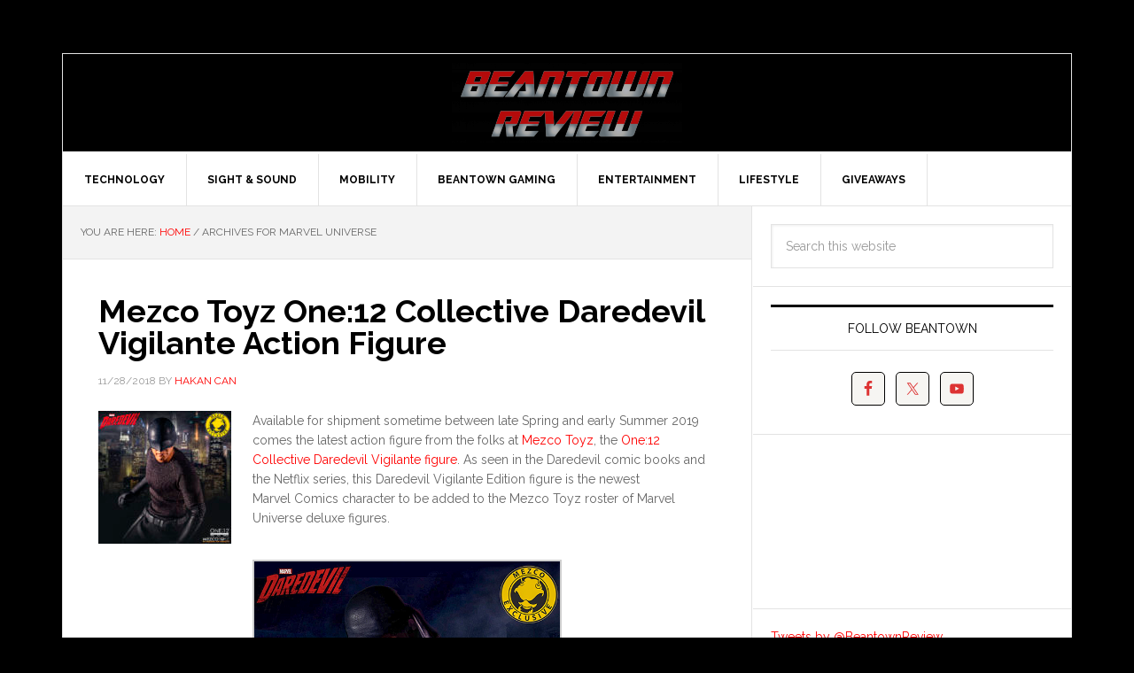

--- FILE ---
content_type: text/html; charset=UTF-8
request_url: https://beantownreview.com/tag/marvel-universe/
body_size: 41131
content:
<!DOCTYPE html>
<html lang="en-US">
<head >
<meta charset="UTF-8" />
<meta name="viewport" content="width=device-width, initial-scale=1" />
<meta name='robots' content='index, follow, max-image-preview:large, max-snippet:-1, max-video-preview:-1' />
	<style>img:is([sizes="auto" i], [sizes^="auto," i]) { contain-intrinsic-size: 3000px 1500px }</style>
	
	<!-- This site is optimized with the Yoast SEO plugin v26.8 - https://yoast.com/product/yoast-seo-wordpress/ -->
	<title>Marvel Universe Archives - Beantown Review</title><link rel="preload" as="style" href="https://fonts.googleapis.com/css?family=Raleway%3A400%2C700%7CPathway%20Gothic%20One&#038;display=swap" /><link rel="stylesheet" href="https://fonts.googleapis.com/css?family=Raleway%3A400%2C700%7CPathway%20Gothic%20One&#038;display=swap" media="print" onload="this.media='all'" /><noscript><link rel="stylesheet" href="https://fonts.googleapis.com/css?family=Raleway%3A400%2C700%7CPathway%20Gothic%20One&#038;display=swap" /></noscript>
	<link rel="canonical" href="https://beantownreview.com/tag/marvel-universe/" />
	<meta property="og:locale" content="en_US" />
	<meta property="og:type" content="article" />
	<meta property="og:title" content="Marvel Universe Archives - Beantown Review" />
	<meta property="og:url" content="https://beantownreview.com/tag/marvel-universe/" />
	<meta property="og:site_name" content="Beantown Review" />
	<meta property="og:image" content="https://beantownreview.com/wp-content/uploads/2014/12/BR-Card-61.jpg" />
	<meta property="og:image:width" content="3508" />
	<meta property="og:image:height" content="2480" />
	<meta property="og:image:type" content="image/jpeg" />
	<meta name="twitter:card" content="summary_large_image" />
	<meta name="twitter:site" content="@BeantownReview" />
	<script type="application/ld+json" class="yoast-schema-graph">{"@context":"https://schema.org","@graph":[{"@type":"CollectionPage","@id":"https://beantownreview.com/tag/marvel-universe/","url":"https://beantownreview.com/tag/marvel-universe/","name":"Marvel Universe Archives - Beantown Review","isPartOf":{"@id":"https://beantownreview.com/#website"},"primaryImageOfPage":{"@id":"https://beantownreview.com/tag/marvel-universe/#primaryimage"},"image":{"@id":"https://beantownreview.com/tag/marvel-universe/#primaryimage"},"thumbnailUrl":"https://beantownreview.com/wp-content/uploads/2018/11/Mezco-Toyz-Daredevil-Vigilante-6087-600px.jpg","breadcrumb":{"@id":"https://beantownreview.com/tag/marvel-universe/#breadcrumb"},"inLanguage":"en-US"},{"@type":"ImageObject","inLanguage":"en-US","@id":"https://beantownreview.com/tag/marvel-universe/#primaryimage","url":"https://beantownreview.com/wp-content/uploads/2018/11/Mezco-Toyz-Daredevil-Vigilante-6087-600px.jpg","contentUrl":"https://beantownreview.com/wp-content/uploads/2018/11/Mezco-Toyz-Daredevil-Vigilante-6087-600px.jpg","width":600,"height":600,"caption":"Daredevil Vigilante figure"},{"@type":"BreadcrumbList","@id":"https://beantownreview.com/tag/marvel-universe/#breadcrumb","itemListElement":[{"@type":"ListItem","position":1,"name":"Home","item":"https://beantownreview.com/"},{"@type":"ListItem","position":2,"name":"Marvel Universe"}]},{"@type":"WebSite","@id":"https://beantownreview.com/#website","url":"https://beantownreview.com/","name":"Beantown Review","description":"Boston&#039;s Digital Lifestyle &amp; Consumer Tech Site","publisher":{"@id":"https://beantownreview.com/#organization"},"potentialAction":[{"@type":"SearchAction","target":{"@type":"EntryPoint","urlTemplate":"https://beantownreview.com/?s={search_term_string}"},"query-input":{"@type":"PropertyValueSpecification","valueRequired":true,"valueName":"search_term_string"}}],"inLanguage":"en-US"},{"@type":"Organization","@id":"https://beantownreview.com/#organization","name":"Beantown","url":"https://beantownreview.com/","logo":{"@type":"ImageObject","inLanguage":"en-US","@id":"https://beantownreview.com/#/schema/logo/image/","url":"https://beantownreview.com/wp-content/uploads/2014/12/cropped-BR-Logo-Colors.jpg","contentUrl":"https://beantownreview.com/wp-content/uploads/2014/12/cropped-BR-Logo-Colors.jpg","width":512,"height":512,"caption":"Beantown"},"image":{"@id":"https://beantownreview.com/#/schema/logo/image/"},"sameAs":["https://www.facebook.com/BeantownReview","https://x.com/BeantownReview","https://www.instagram.com/beantownreview/","https://www.pinterest.com/beantownreview","https://www.youtube.com/+Beantown"]}]}</script>
	<!-- / Yoast SEO plugin. -->


<link rel='dns-prefetch' href='//fonts.googleapis.com' />
<link href='https://fonts.gstatic.com' crossorigin rel='preconnect' />
<link rel="alternate" type="application/rss+xml" title="Beantown Review &raquo; Feed" href="https://beantownreview.com/feed/" />
<link rel="alternate" type="application/rss+xml" title="Beantown Review &raquo; Comments Feed" href="https://beantownreview.com/comments/feed/" />
<link rel="alternate" type="application/rss+xml" title="Beantown Review &raquo; Marvel Universe Tag Feed" href="https://beantownreview.com/tag/marvel-universe/feed/" />
		<!-- This site uses the Google Analytics by MonsterInsights plugin v9.11.1 - Using Analytics tracking - https://www.monsterinsights.com/ -->
							<script src="//www.googletagmanager.com/gtag/js?id=G-L2HMWLKB1F"  data-cfasync="false" data-wpfc-render="false" type="text/javascript" async></script>
			<script data-cfasync="false" data-wpfc-render="false" type="text/javascript">
				var mi_version = '9.11.1';
				var mi_track_user = true;
				var mi_no_track_reason = '';
								var MonsterInsightsDefaultLocations = {"page_location":"https:\/\/beantownreview.com\/tag\/marvel-universe\/"};
								if ( typeof MonsterInsightsPrivacyGuardFilter === 'function' ) {
					var MonsterInsightsLocations = (typeof MonsterInsightsExcludeQuery === 'object') ? MonsterInsightsPrivacyGuardFilter( MonsterInsightsExcludeQuery ) : MonsterInsightsPrivacyGuardFilter( MonsterInsightsDefaultLocations );
				} else {
					var MonsterInsightsLocations = (typeof MonsterInsightsExcludeQuery === 'object') ? MonsterInsightsExcludeQuery : MonsterInsightsDefaultLocations;
				}

								var disableStrs = [
										'ga-disable-G-L2HMWLKB1F',
									];

				/* Function to detect opted out users */
				function __gtagTrackerIsOptedOut() {
					for (var index = 0; index < disableStrs.length; index++) {
						if (document.cookie.indexOf(disableStrs[index] + '=true') > -1) {
							return true;
						}
					}

					return false;
				}

				/* Disable tracking if the opt-out cookie exists. */
				if (__gtagTrackerIsOptedOut()) {
					for (var index = 0; index < disableStrs.length; index++) {
						window[disableStrs[index]] = true;
					}
				}

				/* Opt-out function */
				function __gtagTrackerOptout() {
					for (var index = 0; index < disableStrs.length; index++) {
						document.cookie = disableStrs[index] + '=true; expires=Thu, 31 Dec 2099 23:59:59 UTC; path=/';
						window[disableStrs[index]] = true;
					}
				}

				if ('undefined' === typeof gaOptout) {
					function gaOptout() {
						__gtagTrackerOptout();
					}
				}
								window.dataLayer = window.dataLayer || [];

				window.MonsterInsightsDualTracker = {
					helpers: {},
					trackers: {},
				};
				if (mi_track_user) {
					function __gtagDataLayer() {
						dataLayer.push(arguments);
					}

					function __gtagTracker(type, name, parameters) {
						if (!parameters) {
							parameters = {};
						}

						if (parameters.send_to) {
							__gtagDataLayer.apply(null, arguments);
							return;
						}

						if (type === 'event') {
														parameters.send_to = monsterinsights_frontend.v4_id;
							var hookName = name;
							if (typeof parameters['event_category'] !== 'undefined') {
								hookName = parameters['event_category'] + ':' + name;
							}

							if (typeof MonsterInsightsDualTracker.trackers[hookName] !== 'undefined') {
								MonsterInsightsDualTracker.trackers[hookName](parameters);
							} else {
								__gtagDataLayer('event', name, parameters);
							}
							
						} else {
							__gtagDataLayer.apply(null, arguments);
						}
					}

					__gtagTracker('js', new Date());
					__gtagTracker('set', {
						'developer_id.dZGIzZG': true,
											});
					if ( MonsterInsightsLocations.page_location ) {
						__gtagTracker('set', MonsterInsightsLocations);
					}
										__gtagTracker('config', 'G-L2HMWLKB1F', {"forceSSL":"true"} );
										window.gtag = __gtagTracker;										(function () {
						/* https://developers.google.com/analytics/devguides/collection/analyticsjs/ */
						/* ga and __gaTracker compatibility shim. */
						var noopfn = function () {
							return null;
						};
						var newtracker = function () {
							return new Tracker();
						};
						var Tracker = function () {
							return null;
						};
						var p = Tracker.prototype;
						p.get = noopfn;
						p.set = noopfn;
						p.send = function () {
							var args = Array.prototype.slice.call(arguments);
							args.unshift('send');
							__gaTracker.apply(null, args);
						};
						var __gaTracker = function () {
							var len = arguments.length;
							if (len === 0) {
								return;
							}
							var f = arguments[len - 1];
							if (typeof f !== 'object' || f === null || typeof f.hitCallback !== 'function') {
								if ('send' === arguments[0]) {
									var hitConverted, hitObject = false, action;
									if ('event' === arguments[1]) {
										if ('undefined' !== typeof arguments[3]) {
											hitObject = {
												'eventAction': arguments[3],
												'eventCategory': arguments[2],
												'eventLabel': arguments[4],
												'value': arguments[5] ? arguments[5] : 1,
											}
										}
									}
									if ('pageview' === arguments[1]) {
										if ('undefined' !== typeof arguments[2]) {
											hitObject = {
												'eventAction': 'page_view',
												'page_path': arguments[2],
											}
										}
									}
									if (typeof arguments[2] === 'object') {
										hitObject = arguments[2];
									}
									if (typeof arguments[5] === 'object') {
										Object.assign(hitObject, arguments[5]);
									}
									if ('undefined' !== typeof arguments[1].hitType) {
										hitObject = arguments[1];
										if ('pageview' === hitObject.hitType) {
											hitObject.eventAction = 'page_view';
										}
									}
									if (hitObject) {
										action = 'timing' === arguments[1].hitType ? 'timing_complete' : hitObject.eventAction;
										hitConverted = mapArgs(hitObject);
										__gtagTracker('event', action, hitConverted);
									}
								}
								return;
							}

							function mapArgs(args) {
								var arg, hit = {};
								var gaMap = {
									'eventCategory': 'event_category',
									'eventAction': 'event_action',
									'eventLabel': 'event_label',
									'eventValue': 'event_value',
									'nonInteraction': 'non_interaction',
									'timingCategory': 'event_category',
									'timingVar': 'name',
									'timingValue': 'value',
									'timingLabel': 'event_label',
									'page': 'page_path',
									'location': 'page_location',
									'title': 'page_title',
									'referrer' : 'page_referrer',
								};
								for (arg in args) {
																		if (!(!args.hasOwnProperty(arg) || !gaMap.hasOwnProperty(arg))) {
										hit[gaMap[arg]] = args[arg];
									} else {
										hit[arg] = args[arg];
									}
								}
								return hit;
							}

							try {
								f.hitCallback();
							} catch (ex) {
							}
						};
						__gaTracker.create = newtracker;
						__gaTracker.getByName = newtracker;
						__gaTracker.getAll = function () {
							return [];
						};
						__gaTracker.remove = noopfn;
						__gaTracker.loaded = true;
						window['__gaTracker'] = __gaTracker;
					})();
									} else {
										console.log("");
					(function () {
						function __gtagTracker() {
							return null;
						}

						window['__gtagTracker'] = __gtagTracker;
						window['gtag'] = __gtagTracker;
					})();
									}
			</script>
							<!-- / Google Analytics by MonsterInsights -->
		<link data-minify="1" rel='stylesheet' id='news-pro-theme-css' href='https://beantownreview.com/wp-content/cache/min/1/wp-content/themes/news-pro/style.css?ver=1761851875' type='text/css' media='all' />
<style id='wp-emoji-styles-inline-css' type='text/css'>

	img.wp-smiley, img.emoji {
		display: inline !important;
		border: none !important;
		box-shadow: none !important;
		height: 1em !important;
		width: 1em !important;
		margin: 0 0.07em !important;
		vertical-align: -0.1em !important;
		background: none !important;
		padding: 0 !important;
	}
</style>
<link rel='stylesheet' id='wp-block-library-css' href='https://beantownreview.com/wp-includes/css/dist/block-library/style.min.css?ver=6.8.3' type='text/css' media='all' />
<style id='classic-theme-styles-inline-css' type='text/css'>
/*! This file is auto-generated */
.wp-block-button__link{color:#fff;background-color:#32373c;border-radius:9999px;box-shadow:none;text-decoration:none;padding:calc(.667em + 2px) calc(1.333em + 2px);font-size:1.125em}.wp-block-file__button{background:#32373c;color:#fff;text-decoration:none}
</style>
<style id='global-styles-inline-css' type='text/css'>
:root{--wp--preset--aspect-ratio--square: 1;--wp--preset--aspect-ratio--4-3: 4/3;--wp--preset--aspect-ratio--3-4: 3/4;--wp--preset--aspect-ratio--3-2: 3/2;--wp--preset--aspect-ratio--2-3: 2/3;--wp--preset--aspect-ratio--16-9: 16/9;--wp--preset--aspect-ratio--9-16: 9/16;--wp--preset--color--black: #000000;--wp--preset--color--cyan-bluish-gray: #abb8c3;--wp--preset--color--white: #ffffff;--wp--preset--color--pale-pink: #f78da7;--wp--preset--color--vivid-red: #cf2e2e;--wp--preset--color--luminous-vivid-orange: #ff6900;--wp--preset--color--luminous-vivid-amber: #fcb900;--wp--preset--color--light-green-cyan: #7bdcb5;--wp--preset--color--vivid-green-cyan: #00d084;--wp--preset--color--pale-cyan-blue: #8ed1fc;--wp--preset--color--vivid-cyan-blue: #0693e3;--wp--preset--color--vivid-purple: #9b51e0;--wp--preset--gradient--vivid-cyan-blue-to-vivid-purple: linear-gradient(135deg,rgba(6,147,227,1) 0%,rgb(155,81,224) 100%);--wp--preset--gradient--light-green-cyan-to-vivid-green-cyan: linear-gradient(135deg,rgb(122,220,180) 0%,rgb(0,208,130) 100%);--wp--preset--gradient--luminous-vivid-amber-to-luminous-vivid-orange: linear-gradient(135deg,rgba(252,185,0,1) 0%,rgba(255,105,0,1) 100%);--wp--preset--gradient--luminous-vivid-orange-to-vivid-red: linear-gradient(135deg,rgba(255,105,0,1) 0%,rgb(207,46,46) 100%);--wp--preset--gradient--very-light-gray-to-cyan-bluish-gray: linear-gradient(135deg,rgb(238,238,238) 0%,rgb(169,184,195) 100%);--wp--preset--gradient--cool-to-warm-spectrum: linear-gradient(135deg,rgb(74,234,220) 0%,rgb(151,120,209) 20%,rgb(207,42,186) 40%,rgb(238,44,130) 60%,rgb(251,105,98) 80%,rgb(254,248,76) 100%);--wp--preset--gradient--blush-light-purple: linear-gradient(135deg,rgb(255,206,236) 0%,rgb(152,150,240) 100%);--wp--preset--gradient--blush-bordeaux: linear-gradient(135deg,rgb(254,205,165) 0%,rgb(254,45,45) 50%,rgb(107,0,62) 100%);--wp--preset--gradient--luminous-dusk: linear-gradient(135deg,rgb(255,203,112) 0%,rgb(199,81,192) 50%,rgb(65,88,208) 100%);--wp--preset--gradient--pale-ocean: linear-gradient(135deg,rgb(255,245,203) 0%,rgb(182,227,212) 50%,rgb(51,167,181) 100%);--wp--preset--gradient--electric-grass: linear-gradient(135deg,rgb(202,248,128) 0%,rgb(113,206,126) 100%);--wp--preset--gradient--midnight: linear-gradient(135deg,rgb(2,3,129) 0%,rgb(40,116,252) 100%);--wp--preset--font-size--small: 13px;--wp--preset--font-size--medium: 20px;--wp--preset--font-size--large: 36px;--wp--preset--font-size--x-large: 42px;--wp--preset--spacing--20: 0.44rem;--wp--preset--spacing--30: 0.67rem;--wp--preset--spacing--40: 1rem;--wp--preset--spacing--50: 1.5rem;--wp--preset--spacing--60: 2.25rem;--wp--preset--spacing--70: 3.38rem;--wp--preset--spacing--80: 5.06rem;--wp--preset--shadow--natural: 6px 6px 9px rgba(0, 0, 0, 0.2);--wp--preset--shadow--deep: 12px 12px 50px rgba(0, 0, 0, 0.4);--wp--preset--shadow--sharp: 6px 6px 0px rgba(0, 0, 0, 0.2);--wp--preset--shadow--outlined: 6px 6px 0px -3px rgba(255, 255, 255, 1), 6px 6px rgba(0, 0, 0, 1);--wp--preset--shadow--crisp: 6px 6px 0px rgba(0, 0, 0, 1);}:where(.is-layout-flex){gap: 0.5em;}:where(.is-layout-grid){gap: 0.5em;}body .is-layout-flex{display: flex;}.is-layout-flex{flex-wrap: wrap;align-items: center;}.is-layout-flex > :is(*, div){margin: 0;}body .is-layout-grid{display: grid;}.is-layout-grid > :is(*, div){margin: 0;}:where(.wp-block-columns.is-layout-flex){gap: 2em;}:where(.wp-block-columns.is-layout-grid){gap: 2em;}:where(.wp-block-post-template.is-layout-flex){gap: 1.25em;}:where(.wp-block-post-template.is-layout-grid){gap: 1.25em;}.has-black-color{color: var(--wp--preset--color--black) !important;}.has-cyan-bluish-gray-color{color: var(--wp--preset--color--cyan-bluish-gray) !important;}.has-white-color{color: var(--wp--preset--color--white) !important;}.has-pale-pink-color{color: var(--wp--preset--color--pale-pink) !important;}.has-vivid-red-color{color: var(--wp--preset--color--vivid-red) !important;}.has-luminous-vivid-orange-color{color: var(--wp--preset--color--luminous-vivid-orange) !important;}.has-luminous-vivid-amber-color{color: var(--wp--preset--color--luminous-vivid-amber) !important;}.has-light-green-cyan-color{color: var(--wp--preset--color--light-green-cyan) !important;}.has-vivid-green-cyan-color{color: var(--wp--preset--color--vivid-green-cyan) !important;}.has-pale-cyan-blue-color{color: var(--wp--preset--color--pale-cyan-blue) !important;}.has-vivid-cyan-blue-color{color: var(--wp--preset--color--vivid-cyan-blue) !important;}.has-vivid-purple-color{color: var(--wp--preset--color--vivid-purple) !important;}.has-black-background-color{background-color: var(--wp--preset--color--black) !important;}.has-cyan-bluish-gray-background-color{background-color: var(--wp--preset--color--cyan-bluish-gray) !important;}.has-white-background-color{background-color: var(--wp--preset--color--white) !important;}.has-pale-pink-background-color{background-color: var(--wp--preset--color--pale-pink) !important;}.has-vivid-red-background-color{background-color: var(--wp--preset--color--vivid-red) !important;}.has-luminous-vivid-orange-background-color{background-color: var(--wp--preset--color--luminous-vivid-orange) !important;}.has-luminous-vivid-amber-background-color{background-color: var(--wp--preset--color--luminous-vivid-amber) !important;}.has-light-green-cyan-background-color{background-color: var(--wp--preset--color--light-green-cyan) !important;}.has-vivid-green-cyan-background-color{background-color: var(--wp--preset--color--vivid-green-cyan) !important;}.has-pale-cyan-blue-background-color{background-color: var(--wp--preset--color--pale-cyan-blue) !important;}.has-vivid-cyan-blue-background-color{background-color: var(--wp--preset--color--vivid-cyan-blue) !important;}.has-vivid-purple-background-color{background-color: var(--wp--preset--color--vivid-purple) !important;}.has-black-border-color{border-color: var(--wp--preset--color--black) !important;}.has-cyan-bluish-gray-border-color{border-color: var(--wp--preset--color--cyan-bluish-gray) !important;}.has-white-border-color{border-color: var(--wp--preset--color--white) !important;}.has-pale-pink-border-color{border-color: var(--wp--preset--color--pale-pink) !important;}.has-vivid-red-border-color{border-color: var(--wp--preset--color--vivid-red) !important;}.has-luminous-vivid-orange-border-color{border-color: var(--wp--preset--color--luminous-vivid-orange) !important;}.has-luminous-vivid-amber-border-color{border-color: var(--wp--preset--color--luminous-vivid-amber) !important;}.has-light-green-cyan-border-color{border-color: var(--wp--preset--color--light-green-cyan) !important;}.has-vivid-green-cyan-border-color{border-color: var(--wp--preset--color--vivid-green-cyan) !important;}.has-pale-cyan-blue-border-color{border-color: var(--wp--preset--color--pale-cyan-blue) !important;}.has-vivid-cyan-blue-border-color{border-color: var(--wp--preset--color--vivid-cyan-blue) !important;}.has-vivid-purple-border-color{border-color: var(--wp--preset--color--vivid-purple) !important;}.has-vivid-cyan-blue-to-vivid-purple-gradient-background{background: var(--wp--preset--gradient--vivid-cyan-blue-to-vivid-purple) !important;}.has-light-green-cyan-to-vivid-green-cyan-gradient-background{background: var(--wp--preset--gradient--light-green-cyan-to-vivid-green-cyan) !important;}.has-luminous-vivid-amber-to-luminous-vivid-orange-gradient-background{background: var(--wp--preset--gradient--luminous-vivid-amber-to-luminous-vivid-orange) !important;}.has-luminous-vivid-orange-to-vivid-red-gradient-background{background: var(--wp--preset--gradient--luminous-vivid-orange-to-vivid-red) !important;}.has-very-light-gray-to-cyan-bluish-gray-gradient-background{background: var(--wp--preset--gradient--very-light-gray-to-cyan-bluish-gray) !important;}.has-cool-to-warm-spectrum-gradient-background{background: var(--wp--preset--gradient--cool-to-warm-spectrum) !important;}.has-blush-light-purple-gradient-background{background: var(--wp--preset--gradient--blush-light-purple) !important;}.has-blush-bordeaux-gradient-background{background: var(--wp--preset--gradient--blush-bordeaux) !important;}.has-luminous-dusk-gradient-background{background: var(--wp--preset--gradient--luminous-dusk) !important;}.has-pale-ocean-gradient-background{background: var(--wp--preset--gradient--pale-ocean) !important;}.has-electric-grass-gradient-background{background: var(--wp--preset--gradient--electric-grass) !important;}.has-midnight-gradient-background{background: var(--wp--preset--gradient--midnight) !important;}.has-small-font-size{font-size: var(--wp--preset--font-size--small) !important;}.has-medium-font-size{font-size: var(--wp--preset--font-size--medium) !important;}.has-large-font-size{font-size: var(--wp--preset--font-size--large) !important;}.has-x-large-font-size{font-size: var(--wp--preset--font-size--x-large) !important;}
:where(.wp-block-post-template.is-layout-flex){gap: 1.25em;}:where(.wp-block-post-template.is-layout-grid){gap: 1.25em;}
:where(.wp-block-columns.is-layout-flex){gap: 2em;}:where(.wp-block-columns.is-layout-grid){gap: 2em;}
:root :where(.wp-block-pullquote){font-size: 1.5em;line-height: 1.6;}
</style>
<link data-minify="1" rel='stylesheet' id='bcct_style-css' href='https://beantownreview.com/wp-content/cache/min/1/wp-content/plugins/better-click-to-tweet/assets/css/styles.css?ver=1761851875' type='text/css' media='all' />
<link data-minify="1" rel='stylesheet' id='dashicons-css' href='https://beantownreview.com/wp-content/cache/min/1/wp-includes/css/dashicons.min.css?ver=1761851875' type='text/css' media='all' />

<link data-minify="1" rel='stylesheet' id='simple-social-icons-font-css' href='https://beantownreview.com/wp-content/cache/min/1/wp-content/plugins/simple-social-icons/css/style.css?ver=1761851875' type='text/css' media='all' />
<link data-minify="1" rel='stylesheet' id='tablepress-default-css' href='https://beantownreview.com/wp-content/cache/min/1/wp-content/plugins/tablepress/css/build/default.css?ver=1761851875' type='text/css' media='all' />
<link data-minify="1" rel='stylesheet' id='gca-column-styles-css' href='https://beantownreview.com/wp-content/cache/min/1/wp-content/plugins/genesis-columns-advanced/css/gca-column-styles.css?ver=1761851875' type='text/css' media='all' />
<link rel='stylesheet' id='__EPYT__style-css' href='https://beantownreview.com/wp-content/plugins/youtube-embed-plus/styles/ytprefs.min.css?ver=14.2.4' type='text/css' media='all' />
<style id='__EPYT__style-inline-css' type='text/css'>

                .epyt-gallery-thumb {
                        width: 33.333%;
                }
                
</style>
<link data-minify="1" rel='stylesheet' id='gppro-style-css' href='https://beantownreview.com/wp-content/cache/min/1/wp-content/uploads/gppro/gppro-custom-1.css?ver=1761851875' type='text/css' media='all' />
<style id='rocket-lazyload-inline-css' type='text/css'>
.rll-youtube-player{position:relative;padding-bottom:56.23%;height:0;overflow:hidden;max-width:100%;}.rll-youtube-player:focus-within{outline: 2px solid currentColor;outline-offset: 5px;}.rll-youtube-player iframe{position:absolute;top:0;left:0;width:100%;height:100%;z-index:100;background:0 0}.rll-youtube-player img{bottom:0;display:block;left:0;margin:auto;max-width:100%;width:100%;position:absolute;right:0;top:0;border:none;height:auto;-webkit-transition:.4s all;-moz-transition:.4s all;transition:.4s all}.rll-youtube-player img:hover{-webkit-filter:brightness(75%)}.rll-youtube-player .play{height:100%;width:100%;left:0;top:0;position:absolute;background:url(https://beantownreview.com/wp-content/plugins/wp-rocket/assets/img/youtube.png) no-repeat center;background-color: transparent !important;cursor:pointer;border:none;}
</style>





<script type="text/javascript" id="__ytprefs__-js-extra">
/* <![CDATA[ */
var _EPYT_ = {"ajaxurl":"https:\/\/beantownreview.com\/wp-admin\/admin-ajax.php","security":"bcd7ec21b5","gallery_scrolloffset":"20","eppathtoscripts":"https:\/\/beantownreview.com\/wp-content\/plugins\/youtube-embed-plus\/scripts\/","eppath":"https:\/\/beantownreview.com\/wp-content\/plugins\/youtube-embed-plus\/","epresponsiveselector":"[\"iframe.__youtube_prefs__\"]","epdovol":"1","version":"14.2.4","evselector":"iframe.__youtube_prefs__[src], iframe[src*=\"youtube.com\/embed\/\"], iframe[src*=\"youtube-nocookie.com\/embed\/\"]","ajax_compat":"","maxres_facade":"eager","ytapi_load":"light","pause_others":"","stopMobileBuffer":"1","facade_mode":"1","not_live_on_channel":""};
/* ]]> */
</script>

<link rel="https://api.w.org/" href="https://beantownreview.com/wp-json/" /><link rel="alternate" title="JSON" type="application/json" href="https://beantownreview.com/wp-json/wp/v2/tags/860" /><link rel="EditURI" type="application/rsd+xml" title="RSD" href="https://beantownreview.com/xmlrpc.php?rsd" />
<meta name="generator" content="WordPress 6.8.3" />
<style type="text/css">.site-title a { background: url(https://beantownreview.com/wp-content/uploads/2015/02/cropped-revision_0801.png) no-repeat !important; }</style>
<style type="text/css" id="custom-background-css">
body.custom-background { background-color: #000000; }
</style>
	<link rel="icon" href="https://beantownreview.com/wp-content/uploads/2014/12/cropped-BR-Logo-Colors-32x32.jpg" sizes="32x32" />
<link rel="icon" href="https://beantownreview.com/wp-content/uploads/2014/12/cropped-BR-Logo-Colors-192x192.jpg" sizes="192x192" />
<link rel="apple-touch-icon" href="https://beantownreview.com/wp-content/uploads/2014/12/cropped-BR-Logo-Colors-180x180.jpg" />
<meta name="msapplication-TileImage" content="https://beantownreview.com/wp-content/uploads/2014/12/cropped-BR-Logo-Colors-270x270.jpg" />
	<!-- Fonts Plugin CSS - https://fontsplugin.com/ -->
	<style>
			</style>
	<!-- Fonts Plugin CSS -->
	<noscript><style id="rocket-lazyload-nojs-css">.rll-youtube-player, [data-lazy-src]{display:none !important;}</style></noscript></head>
<body class="archive tag tag-marvel-universe tag-860 custom-background wp-theme-genesis wp-child-theme-news-pro custom-header header-image header-full-width content-sidebar genesis-breadcrumbs-visible genesis-footer-widgets-hidden gppro-custom"><div class="site-container"><header class="site-header"><div class="wrap"><div class="title-area"><p class="site-title"><a href="https://beantownreview.com/">Beantown Review</a></p><p class="site-description">Boston&#039;s Digital Lifestyle &amp; Consumer Tech Site</p></div></div></header><nav class="nav-primary" aria-label="Main"><div class="wrap"><ul id="menu-primary-navigation" class="menu genesis-nav-menu menu-primary"><li id="menu-item-832" class="menu-item menu-item-type-taxonomy menu-item-object-category menu-item-has-children menu-item-832"><a href="https://beantownreview.com/category/technology/"><span >Technology</span></a>
<ul class="sub-menu">
	<li id="menu-item-836" class="menu-item menu-item-type-taxonomy menu-item-object-category menu-item-836"><a href="https://beantownreview.com/category/technology/for-the-home/"><span >For the Home</span></a></li>
	<li id="menu-item-833" class="menu-item menu-item-type-taxonomy menu-item-object-category menu-item-has-children menu-item-833"><a href="https://beantownreview.com/category/technology/computing/"><span >Computing</span></a>
	<ul class="sub-menu">
		<li id="menu-item-834" class="menu-item menu-item-type-taxonomy menu-item-object-category menu-item-834"><a href="https://beantownreview.com/category/technology/computing/hardware/"><span >Hardware</span></a></li>
		<li id="menu-item-835" class="menu-item menu-item-type-taxonomy menu-item-object-category menu-item-835"><a href="https://beantownreview.com/category/technology/computing/software/"><span >Software</span></a></li>
	</ul>
</li>
	<li id="menu-item-796" class="menu-item menu-item-type-taxonomy menu-item-object-category menu-item-796"><a href="https://beantownreview.com/category/technology/auto/"><span >Automotive Tech</span></a></li>
</ul>
</li>
<li id="menu-item-806" class="menu-item menu-item-type-taxonomy menu-item-object-category menu-item-has-children menu-item-806"><a href="https://beantownreview.com/category/sight-sound/"><span >Sight &#038; Sound</span></a>
<ul class="sub-menu">
	<li id="menu-item-808" class="menu-item menu-item-type-taxonomy menu-item-object-category menu-item-has-children menu-item-808"><a href="https://beantownreview.com/category/sight-sound/hdtv/"><span >HDTV, 4K &#038; Beyond</span></a>
	<ul class="sub-menu">
		<li id="menu-item-807" class="menu-item menu-item-type-taxonomy menu-item-object-category menu-item-807"><a href="https://beantownreview.com/category/sight-sound/for-your-eyes-only/"><span >For Your Eyes Only</span></a></li>
	</ul>
</li>
	<li id="menu-item-809" class="menu-item menu-item-type-taxonomy menu-item-object-category menu-item-has-children menu-item-809"><a href="https://beantownreview.com/category/sight-sound/hear-this/"><span >Hear This</span></a>
	<ul class="sub-menu">
		<li id="menu-item-810" class="menu-item menu-item-type-taxonomy menu-item-object-category menu-item-810"><a href="https://beantownreview.com/category/sight-sound/hear-this/headphones/"><span >Headphones</span></a></li>
		<li id="menu-item-811" class="menu-item menu-item-type-taxonomy menu-item-object-category menu-item-811"><a href="https://beantownreview.com/category/sight-sound/hear-this/speakers/"><span >Speakers</span></a></li>
	</ul>
</li>
	<li id="menu-item-837" class="menu-item menu-item-type-taxonomy menu-item-object-category menu-item-837"><a href="https://beantownreview.com/category/sight-sound/lights-camera/"><span >Lights, Camera</span></a></li>
</ul>
</li>
<li id="menu-item-801" class="menu-item menu-item-type-taxonomy menu-item-object-category menu-item-has-children menu-item-801"><a href="https://beantownreview.com/category/mobile/"><span >Mobility</span></a>
<ul class="sub-menu">
	<li id="menu-item-787" class="menu-item menu-item-type-taxonomy menu-item-object-category menu-item-787"><a href="https://beantownreview.com/category/mobile/apps/"><span >Apps</span></a></li>
	<li id="menu-item-803" class="menu-item menu-item-type-taxonomy menu-item-object-category menu-item-803"><a href="https://beantownreview.com/category/mobile/phones/"><span >Phones &#038; Phablets</span></a></li>
	<li id="menu-item-804" class="menu-item menu-item-type-taxonomy menu-item-object-category menu-item-804"><a href="https://beantownreview.com/category/mobile/case/"><span >Case Protection</span></a></li>
	<li id="menu-item-802" class="menu-item menu-item-type-taxonomy menu-item-object-category menu-item-802"><a href="https://beantownreview.com/category/mobile/laptops/"><span >Laptops</span></a></li>
	<li id="menu-item-805" class="menu-item menu-item-type-taxonomy menu-item-object-category menu-item-805"><a href="https://beantownreview.com/category/mobile/wearables/"><span >Wearables</span></a></li>
	<li id="menu-item-839" class="menu-item menu-item-type-taxonomy menu-item-object-category menu-item-839"><a href="https://beantownreview.com/category/mobile/apparel-bags/"><span >Apparel &#038; Bags</span></a></li>
</ul>
</li>
<li id="menu-item-786" class="menu-item menu-item-type-taxonomy menu-item-object-category menu-item-has-children menu-item-786"><a href="https://beantownreview.com/category/gaming/"><span >Beantown Gaming</span></a>
<ul class="sub-menu">
	<li id="menu-item-788" class="menu-item menu-item-type-taxonomy menu-item-object-category menu-item-788"><a href="https://beantownreview.com/category/gaming/consoles/"><span >Consoles</span></a></li>
	<li id="menu-item-790" class="menu-item menu-item-type-taxonomy menu-item-object-category menu-item-790"><a href="https://beantownreview.com/category/gaming/gaming-hardware/"><span >Gaming Hardware</span></a></li>
	<li id="menu-item-789" class="menu-item menu-item-type-taxonomy menu-item-object-category menu-item-789"><a href="https://beantownreview.com/category/gaming/games/"><span >Game Reviews</span></a></li>
</ul>
</li>
<li id="menu-item-840" class="menu-item menu-item-type-taxonomy menu-item-object-category menu-item-has-children menu-item-840"><a href="https://beantownreview.com/category/entertainment/"><span >Entertainment</span></a>
<ul class="sub-menu">
	<li id="menu-item-824" class="menu-item menu-item-type-taxonomy menu-item-object-category menu-item-824"><a href="https://beantownreview.com/category/entertainment/the-interviews/"><span >The Interviews</span></a></li>
	<li id="menu-item-818" class="menu-item menu-item-type-taxonomy menu-item-object-category menu-item-818"><a href="https://beantownreview.com/category/entertainment/blu-ray-releases/"><span >Blu-Ray Releases</span></a></li>
	<li id="menu-item-823" class="menu-item menu-item-type-taxonomy menu-item-object-category menu-item-823"><a href="https://beantownreview.com/category/entertainment/film-reviews/"><span >Film Reviews</span></a></li>
	<li id="menu-item-819" class="menu-item menu-item-type-taxonomy menu-item-object-category menu-item-has-children menu-item-819"><a href="https://beantownreview.com/category/entertainment/digital-hollywood/"><span >Digital Hollywood</span></a>
	<ul class="sub-menu">
		<li id="menu-item-820" class="menu-item menu-item-type-taxonomy menu-item-object-category menu-item-820"><a href="https://beantownreview.com/category/entertainment/digital-hollywood/cable-tv/"><span >Cable TV</span></a></li>
		<li id="menu-item-821" class="menu-item menu-item-type-taxonomy menu-item-object-category menu-item-821"><a href="https://beantownreview.com/category/entertainment/digital-hollywood/network-tv/"><span >Network TV</span></a></li>
		<li id="menu-item-822" class="menu-item menu-item-type-taxonomy menu-item-object-category menu-item-822"><a href="https://beantownreview.com/category/entertainment/digital-hollywood/streaming-services/"><span >Streaming Services</span></a></li>
	</ul>
</li>
	<li id="menu-item-797" class="menu-item menu-item-type-taxonomy menu-item-object-category menu-item-797"><a href="https://beantownreview.com/category/entertainment/kool-stuff/"><span >Kool Stuff</span></a></li>
	<li id="menu-item-799" class="menu-item menu-item-type-taxonomy menu-item-object-category menu-item-799"><a href="https://beantownreview.com/category/entertainment/elmas/"><span >Ping Pong Time</span></a></li>
	<li id="menu-item-800" class="menu-item menu-item-type-taxonomy menu-item-object-category menu-item-800"><a href="https://beantownreview.com/category/entertainment/toys/"><span >Toying Around</span></a></li>
</ul>
</li>
<li id="menu-item-791" class="menu-item menu-item-type-taxonomy menu-item-object-category menu-item-has-children menu-item-791"><a href="https://beantownreview.com/category/lifestyle/"><span >Lifestyle</span></a>
<ul class="sub-menu">
	<li id="menu-item-792" class="menu-item menu-item-type-taxonomy menu-item-object-category menu-item-792"><a href="https://beantownreview.com/category/lifestyle/company-news/"><span >Clothing</span></a></li>
</ul>
</li>
<li id="menu-item-3955" class="menu-item menu-item-type-taxonomy menu-item-object-category menu-item-3955"><a href="https://beantownreview.com/category/giveaways/"><span >Giveaways</span></a></li>
</ul></div></nav><div class="site-inner"><div class="content-sidebar-wrap"><main class="content"><div class="breadcrumb">You are here: <span class="breadcrumb-link-wrap"><a class="breadcrumb-link" href="https://beantownreview.com/"><span class="breadcrumb-link-text-wrap">Home</span></a><meta ></span> <span aria-label="breadcrumb separator">/</span> Archives for Marvel Universe</div><article class="post-10716 post type-post status-publish format-standard has-post-thumbnail category-toys tag-action-figure tag-daredevil tag-marvel-universe tag-matt-murdock tag-mezco-toyz tag-toy-fair-ny entry" aria-label="Mezco Toyz One:12 Collective Daredevil Vigilante Action Figure"><header class="entry-header"><h2 class="entry-title"><a class="entry-title-link" rel="bookmark" href="https://beantownreview.com/mezco-toyz-daredevil-vigilante-figure/">Mezco Toyz One:12 Collective Daredevil Vigilante Action Figure</a></h2>
<p class="entry-meta"><time class="entry-time">11/28/2018</time> By <span class="entry-author"><a href="https://beantownreview.com/author/skippypuddlemutter/" class="entry-author-link" rel="author"><span class="entry-author-name">Hakan Can</span></a></span>  </p></header><div class="entry-content"><a class="entry-image-link" href="https://beantownreview.com/mezco-toyz-daredevil-vigilante-figure/" aria-hidden="true" tabindex="-1"><img width="150" height="150" src="data:image/svg+xml,%3Csvg%20xmlns='http://www.w3.org/2000/svg'%20viewBox='0%200%20150%20150'%3E%3C/svg%3E" class="alignleft post-image entry-image" alt="Daredevil Vigilante figure" decoding="async" data-lazy-srcset="https://beantownreview.com/wp-content/uploads/2018/11/Mezco-Toyz-Daredevil-Vigilante-6087-600px-150x150.jpg 150w, https://beantownreview.com/wp-content/uploads/2018/11/Mezco-Toyz-Daredevil-Vigilante-6087-600px-300x300.jpg 300w, https://beantownreview.com/wp-content/uploads/2018/11/Mezco-Toyz-Daredevil-Vigilante-6087-600px.jpg 600w" data-lazy-sizes="(max-width: 150px) 100vw, 150px" data-lazy-src="https://beantownreview.com/wp-content/uploads/2018/11/Mezco-Toyz-Daredevil-Vigilante-6087-600px-150x150.jpg" /><noscript><img width="150" height="150" src="https://beantownreview.com/wp-content/uploads/2018/11/Mezco-Toyz-Daredevil-Vigilante-6087-600px-150x150.jpg" class="alignleft post-image entry-image" alt="Daredevil Vigilante figure" decoding="async" srcset="https://beantownreview.com/wp-content/uploads/2018/11/Mezco-Toyz-Daredevil-Vigilante-6087-600px-150x150.jpg 150w, https://beantownreview.com/wp-content/uploads/2018/11/Mezco-Toyz-Daredevil-Vigilante-6087-600px-300x300.jpg 300w, https://beantownreview.com/wp-content/uploads/2018/11/Mezco-Toyz-Daredevil-Vigilante-6087-600px.jpg 600w" sizes="(max-width: 150px) 100vw, 150px" /></noscript></a><p>Available for shipment sometime between late Spring and early Summer 2019 comes the latest action figure from the folks at <a href="https://www.mezcotoyz.com/" target="_blank" rel="noopener">Mezco Toyz</a>, the <a href="https://www.mezcotoyz.com/one-12-collective-daredevil-vigilante-edition" target="_blank" rel="noopener">One:12 Collective Daredevil Vigilante figure</a>. As seen in the Daredevil comic books and the Netflix series, this Daredevil Vigilante Edition figure is the newest Marvel Comics character to be added to the Mezco Toyz roster of Marvel Universe deluxe figures.</p>

		<style type="text/css">
			#gallery-1 {
				margin: auto;
			}
			#gallery-1 .gallery-item {
				float: left;
				margin-top: 10px;
				text-align: center;
				width: 50%;
			}
			#gallery-1 img {
				border: 2px solid #cfcfcf;
			}
			#gallery-1 .gallery-caption {
				margin-left: 0;
			}
			/* see gallery_shortcode() in wp-includes/media.php */
		</style>
		<div id='gallery-1' class='gallery galleryid-10716 gallery-columns-2 gallery-size-full'><dl class='gallery-item'>
			<dt class='gallery-icon landscape'>
				<a href='https://beantownreview.com/mezco-toyz-daredevil-vigilante-6094-600px/'><img decoding="async" width="600" height="600" src="data:image/svg+xml,%3Csvg%20xmlns='http://www.w3.org/2000/svg'%20viewBox='0%200%20600%20600'%3E%3C/svg%3E" class="attachment-full size-full" alt="Daredevil Vigilante figure" data-lazy-srcset="https://beantownreview.com/wp-content/uploads/2018/11/Mezco-Toyz-Daredevil-Vigilante-6094-600px.jpg 600w, https://beantownreview.com/wp-content/uploads/2018/11/Mezco-Toyz-Daredevil-Vigilante-6094-600px-150x150.jpg 150w, https://beantownreview.com/wp-content/uploads/2018/11/Mezco-Toyz-Daredevil-Vigilante-6094-600px-300x300.jpg 300w" data-lazy-sizes="(max-width: 600px) 100vw, 600px" data-lazy-src="https://beantownreview.com/wp-content/uploads/2018/11/Mezco-Toyz-Daredevil-Vigilante-6094-600px.jpg" /><noscript><img decoding="async" width="600" height="600" src="https://beantownreview.com/wp-content/uploads/2018/11/Mezco-Toyz-Daredevil-Vigilante-6094-600px.jpg" class="attachment-full size-full" alt="Daredevil Vigilante figure" srcset="https://beantownreview.com/wp-content/uploads/2018/11/Mezco-Toyz-Daredevil-Vigilante-6094-600px.jpg 600w, https://beantownreview.com/wp-content/uploads/2018/11/Mezco-Toyz-Daredevil-Vigilante-6094-600px-150x150.jpg 150w, https://beantownreview.com/wp-content/uploads/2018/11/Mezco-Toyz-Daredevil-Vigilante-6094-600px-300x300.jpg 300w" sizes="(max-width: 600px) 100vw, 600px" /></noscript></a>
			</dt></dl><dl class='gallery-item'>
			<dt class='gallery-icon landscape'>
				<a href='https://beantownreview.com/mezco-toyz-daredevil-vigilante-6088-600px/'><img decoding="async" width="600" height="600" src="data:image/svg+xml,%3Csvg%20xmlns='http://www.w3.org/2000/svg'%20viewBox='0%200%20600%20600'%3E%3C/svg%3E" class="attachment-full size-full" alt="Daredevil Vigilante figure" data-lazy-srcset="https://beantownreview.com/wp-content/uploads/2018/11/Mezco-Toyz-Daredevil-Vigilante-6088-600px.jpg 600w, https://beantownreview.com/wp-content/uploads/2018/11/Mezco-Toyz-Daredevil-Vigilante-6088-600px-150x150.jpg 150w, https://beantownreview.com/wp-content/uploads/2018/11/Mezco-Toyz-Daredevil-Vigilante-6088-600px-300x300.jpg 300w" data-lazy-sizes="(max-width: 600px) 100vw, 600px" data-lazy-src="https://beantownreview.com/wp-content/uploads/2018/11/Mezco-Toyz-Daredevil-Vigilante-6088-600px.jpg" /><noscript><img decoding="async" width="600" height="600" src="https://beantownreview.com/wp-content/uploads/2018/11/Mezco-Toyz-Daredevil-Vigilante-6088-600px.jpg" class="attachment-full size-full" alt="Daredevil Vigilante figure" srcset="https://beantownreview.com/wp-content/uploads/2018/11/Mezco-Toyz-Daredevil-Vigilante-6088-600px.jpg 600w, https://beantownreview.com/wp-content/uploads/2018/11/Mezco-Toyz-Daredevil-Vigilante-6088-600px-150x150.jpg 150w, https://beantownreview.com/wp-content/uploads/2018/11/Mezco-Toyz-Daredevil-Vigilante-6088-600px-300x300.jpg 300w" sizes="(max-width: 600px) 100vw, 600px" /></noscript></a>
			</dt></dl><br style="clear: both" />
		</div>


<h3>Is this the Best Daredevil Action Figure of 2019?</h3>
<p>Per the press release, &#8220;Armed with first-rate martial arts skills and heightened senses, Matt Murdock stalks the streets of Hell’s Kitchen delivering vigilante justice as Daredevil, the Man Without Fear&#8221;</p>
<p>&#8220;The One:12 Collective Daredevil – Vigilante Edition captures Matt Murdock at the beginning of his heroic journey as he upholds justice in Hell’s Kitchen, as portrayed by Charlie Cox. Outfitted in a long sleeve shirt with utility pants and mid-calf combat boots, the Man Without Fear comes complete with his signature Billy Clubs that can be used separately or joined together. Both Billy Clubs fit neatly into the holster on his thigh&#8221;</p>
<p>Should you happen to attend <a href="http://www.newyorkcomiccon.com/" target="_blank" rel="noopener">New York Comic Con</a> or <a href="http://www.toyfairny.com/">Toy Fair NY</a> in 2019, head over to the Mezco Toyz booth and check out their current and future lines of figures and dolls. You&#8217;ll like what you see so much, that you&#8217;ll want to buy something on the spot.</p>
<p>Daredevil joins the One:12 Collective with a detailed outfit and portrait sculpture.</p>
<p>Scheduled for shipment in May-July 2019, pricing is set at $80 per unit + freight so pre-order today. Figures are deliverable only within the USA.</p>

		<style type="text/css">
			#gallery-2 {
				margin: auto;
			}
			#gallery-2 .gallery-item {
				float: left;
				margin-top: 10px;
				text-align: center;
				width: 50%;
			}
			#gallery-2 img {
				border: 2px solid #cfcfcf;
			}
			#gallery-2 .gallery-caption {
				margin-left: 0;
			}
			/* see gallery_shortcode() in wp-includes/media.php */
		</style>
		<div id='gallery-2' class='gallery galleryid-10716 gallery-columns-2 gallery-size-full'><dl class='gallery-item'>
			<dt class='gallery-icon landscape'>
				<a href='https://beantownreview.com/mezco-toyz-daredevil-vigilante-6093-600px/'><img decoding="async" width="600" height="600" src="data:image/svg+xml,%3Csvg%20xmlns='http://www.w3.org/2000/svg'%20viewBox='0%200%20600%20600'%3E%3C/svg%3E" class="attachment-full size-full" alt="Daredevil Vigilante figure" data-lazy-srcset="https://beantownreview.com/wp-content/uploads/2018/11/Mezco-Toyz-Daredevil-Vigilante-6093-600px.jpg 600w, https://beantownreview.com/wp-content/uploads/2018/11/Mezco-Toyz-Daredevil-Vigilante-6093-600px-150x150.jpg 150w, https://beantownreview.com/wp-content/uploads/2018/11/Mezco-Toyz-Daredevil-Vigilante-6093-600px-300x300.jpg 300w" data-lazy-sizes="(max-width: 600px) 100vw, 600px" data-lazy-src="https://beantownreview.com/wp-content/uploads/2018/11/Mezco-Toyz-Daredevil-Vigilante-6093-600px.jpg" /><noscript><img decoding="async" width="600" height="600" src="https://beantownreview.com/wp-content/uploads/2018/11/Mezco-Toyz-Daredevil-Vigilante-6093-600px.jpg" class="attachment-full size-full" alt="Daredevil Vigilante figure" srcset="https://beantownreview.com/wp-content/uploads/2018/11/Mezco-Toyz-Daredevil-Vigilante-6093-600px.jpg 600w, https://beantownreview.com/wp-content/uploads/2018/11/Mezco-Toyz-Daredevil-Vigilante-6093-600px-150x150.jpg 150w, https://beantownreview.com/wp-content/uploads/2018/11/Mezco-Toyz-Daredevil-Vigilante-6093-600px-300x300.jpg 300w" sizes="(max-width: 600px) 100vw, 600px" /></noscript></a>
			</dt></dl><dl class='gallery-item'>
			<dt class='gallery-icon landscape'>
				<a href='https://beantownreview.com/mezco-toyz-daredevil-vigilante-6089-600px/'><img decoding="async" width="600" height="600" src="data:image/svg+xml,%3Csvg%20xmlns='http://www.w3.org/2000/svg'%20viewBox='0%200%20600%20600'%3E%3C/svg%3E" class="attachment-full size-full" alt="Daredevil Vigilante figure" data-lazy-srcset="https://beantownreview.com/wp-content/uploads/2018/11/Mezco-Toyz-Daredevil-Vigilante-6089-600px.jpg 600w, https://beantownreview.com/wp-content/uploads/2018/11/Mezco-Toyz-Daredevil-Vigilante-6089-600px-150x150.jpg 150w, https://beantownreview.com/wp-content/uploads/2018/11/Mezco-Toyz-Daredevil-Vigilante-6089-600px-300x300.jpg 300w" data-lazy-sizes="(max-width: 600px) 100vw, 600px" data-lazy-src="https://beantownreview.com/wp-content/uploads/2018/11/Mezco-Toyz-Daredevil-Vigilante-6089-600px.jpg" /><noscript><img decoding="async" width="600" height="600" src="https://beantownreview.com/wp-content/uploads/2018/11/Mezco-Toyz-Daredevil-Vigilante-6089-600px.jpg" class="attachment-full size-full" alt="Daredevil Vigilante figure" srcset="https://beantownreview.com/wp-content/uploads/2018/11/Mezco-Toyz-Daredevil-Vigilante-6089-600px.jpg 600w, https://beantownreview.com/wp-content/uploads/2018/11/Mezco-Toyz-Daredevil-Vigilante-6089-600px-150x150.jpg 150w, https://beantownreview.com/wp-content/uploads/2018/11/Mezco-Toyz-Daredevil-Vigilante-6089-600px-300x300.jpg 300w" sizes="(max-width: 600px) 100vw, 600px" /></noscript></a>
			</dt></dl><br style="clear: both" />
		</div>


<h3 style="text-align: left;">Mezco Toyz One:12 Collective Daredevil Vigilante Edition Figure</h3>
<div class="gca-column one-half first"><span style="color: #ff0000;"><strong>Exclusive</strong></span><br />
• Two (2) head portraits<br />
• Over 28 points of articulation<br />
• Hand painted authentic detailing<br />
• Approx. 17 cm tall</p>
<p style="text-align: left;"></div><div class="gca-column one-half"><span style="color: #ff0000;"><strong>Features</strong></span><br />
• Six (6) interchangeable hands including:<br />
• One (1) pair of fists (left &amp; right)<br />
• One (1) pair of posing hands (left &amp; right)<br />
• One (1) pair of Billy Club holding hands (left &amp; right)</p>
<p style="text-align: left;"></div><div class="gca-utility clearfix"></div>

		<style type="text/css">
			#gallery-3 {
				margin: auto;
			}
			#gallery-3 .gallery-item {
				float: left;
				margin-top: 10px;
				text-align: center;
				width: 50%;
			}
			#gallery-3 img {
				border: 2px solid #cfcfcf;
			}
			#gallery-3 .gallery-caption {
				margin-left: 0;
			}
			/* see gallery_shortcode() in wp-includes/media.php */
		</style>
		<div id='gallery-3' class='gallery galleryid-10716 gallery-columns-2 gallery-size-full'><dl class='gallery-item'>
			<dt class='gallery-icon landscape'>
				<a href='https://beantownreview.com/mezco-toyz-daredevil-vigilante-6092-600px/'><img decoding="async" width="600" height="600" src="data:image/svg+xml,%3Csvg%20xmlns='http://www.w3.org/2000/svg'%20viewBox='0%200%20600%20600'%3E%3C/svg%3E" class="attachment-full size-full" alt="Daredevil Vigilante figure" data-lazy-srcset="https://beantownreview.com/wp-content/uploads/2018/11/Mezco-Toyz-Daredevil-Vigilante-6092-600px.jpg 600w, https://beantownreview.com/wp-content/uploads/2018/11/Mezco-Toyz-Daredevil-Vigilante-6092-600px-150x150.jpg 150w, https://beantownreview.com/wp-content/uploads/2018/11/Mezco-Toyz-Daredevil-Vigilante-6092-600px-300x300.jpg 300w" data-lazy-sizes="(max-width: 600px) 100vw, 600px" data-lazy-src="https://beantownreview.com/wp-content/uploads/2018/11/Mezco-Toyz-Daredevil-Vigilante-6092-600px.jpg" /><noscript><img decoding="async" width="600" height="600" src="https://beantownreview.com/wp-content/uploads/2018/11/Mezco-Toyz-Daredevil-Vigilante-6092-600px.jpg" class="attachment-full size-full" alt="Daredevil Vigilante figure" srcset="https://beantownreview.com/wp-content/uploads/2018/11/Mezco-Toyz-Daredevil-Vigilante-6092-600px.jpg 600w, https://beantownreview.com/wp-content/uploads/2018/11/Mezco-Toyz-Daredevil-Vigilante-6092-600px-150x150.jpg 150w, https://beantownreview.com/wp-content/uploads/2018/11/Mezco-Toyz-Daredevil-Vigilante-6092-600px-300x300.jpg 300w" sizes="(max-width: 600px) 100vw, 600px" /></noscript></a>
			</dt></dl><dl class='gallery-item'>
			<dt class='gallery-icon landscape'>
				<a href='https://beantownreview.com/mezco-toyz-daredevil-vigilante-6091-600px/'><img decoding="async" width="600" height="600" src="data:image/svg+xml,%3Csvg%20xmlns='http://www.w3.org/2000/svg'%20viewBox='0%200%20600%20600'%3E%3C/svg%3E" class="attachment-full size-full" alt="Daredevil Vigilante figure" data-lazy-srcset="https://beantownreview.com/wp-content/uploads/2018/11/Mezco-Toyz-Daredevil-Vigilante-6091-600px.jpg 600w, https://beantownreview.com/wp-content/uploads/2018/11/Mezco-Toyz-Daredevil-Vigilante-6091-600px-150x150.jpg 150w, https://beantownreview.com/wp-content/uploads/2018/11/Mezco-Toyz-Daredevil-Vigilante-6091-600px-300x300.jpg 300w" data-lazy-sizes="(max-width: 600px) 100vw, 600px" data-lazy-src="https://beantownreview.com/wp-content/uploads/2018/11/Mezco-Toyz-Daredevil-Vigilante-6091-600px.jpg" /><noscript><img decoding="async" width="600" height="600" src="https://beantownreview.com/wp-content/uploads/2018/11/Mezco-Toyz-Daredevil-Vigilante-6091-600px.jpg" class="attachment-full size-full" alt="Daredevil Vigilante figure" srcset="https://beantownreview.com/wp-content/uploads/2018/11/Mezco-Toyz-Daredevil-Vigilante-6091-600px.jpg 600w, https://beantownreview.com/wp-content/uploads/2018/11/Mezco-Toyz-Daredevil-Vigilante-6091-600px-150x150.jpg 150w, https://beantownreview.com/wp-content/uploads/2018/11/Mezco-Toyz-Daredevil-Vigilante-6091-600px-300x300.jpg 300w" sizes="(max-width: 600px) 100vw, 600px" /></noscript></a>
			</dt></dl><br style="clear: both" />
		</div>


<h3 style="text-align: left;">Daredevil Vigilante Costume and Accessories</h3>
<div class="gca-column one-half first"><span style="color: #ff0000;"><strong>Costume</strong></span><br />
• Long sleeve shirt<br />
• Utility pants<br />
• Belt<br />
• Thigh holster for Billy Clubs<br />
• Mid-calf combat boots</p>
<p style="text-align: left;"></div><div class="gca-column one-half"><span style="color: #ff0000;"><strong>Accessories</strong></span><br />
• One (1) set of Billy Clubs<br />
• One (1) One:12 Collective display base with logo<br />
• One (1) One:12 Collective adjustable display post</p>
<p style="text-align: left;"></div><div class="gca-utility clearfix"></div>

		<style type="text/css">
			#gallery-4 {
				margin: auto;
			}
			#gallery-4 .gallery-item {
				float: left;
				margin-top: 10px;
				text-align: center;
				width: 50%;
			}
			#gallery-4 img {
				border: 2px solid #cfcfcf;
			}
			#gallery-4 .gallery-caption {
				margin-left: 0;
			}
			/* see gallery_shortcode() in wp-includes/media.php */
		</style>
		<div id='gallery-4' class='gallery galleryid-10716 gallery-columns-2 gallery-size-full'><dl class='gallery-item'>
			<dt class='gallery-icon landscape'>
				<a href='https://beantownreview.com/mezco-toyz-daredevil-vigilante-6090-600px/'><img decoding="async" width="600" height="600" src="data:image/svg+xml,%3Csvg%20xmlns='http://www.w3.org/2000/svg'%20viewBox='0%200%20600%20600'%3E%3C/svg%3E" class="attachment-full size-full" alt="Daredevil Vigilante figure" data-lazy-srcset="https://beantownreview.com/wp-content/uploads/2018/11/Mezco-Toyz-Daredevil-Vigilante-6090-600px.jpg 600w, https://beantownreview.com/wp-content/uploads/2018/11/Mezco-Toyz-Daredevil-Vigilante-6090-600px-150x150.jpg 150w, https://beantownreview.com/wp-content/uploads/2018/11/Mezco-Toyz-Daredevil-Vigilante-6090-600px-300x300.jpg 300w" data-lazy-sizes="(max-width: 600px) 100vw, 600px" data-lazy-src="https://beantownreview.com/wp-content/uploads/2018/11/Mezco-Toyz-Daredevil-Vigilante-6090-600px.jpg" /><noscript><img decoding="async" width="600" height="600" src="https://beantownreview.com/wp-content/uploads/2018/11/Mezco-Toyz-Daredevil-Vigilante-6090-600px.jpg" class="attachment-full size-full" alt="Daredevil Vigilante figure" srcset="https://beantownreview.com/wp-content/uploads/2018/11/Mezco-Toyz-Daredevil-Vigilante-6090-600px.jpg 600w, https://beantownreview.com/wp-content/uploads/2018/11/Mezco-Toyz-Daredevil-Vigilante-6090-600px-150x150.jpg 150w, https://beantownreview.com/wp-content/uploads/2018/11/Mezco-Toyz-Daredevil-Vigilante-6090-600px-300x300.jpg 300w" sizes="(max-width: 600px) 100vw, 600px" /></noscript></a>
			</dt></dl><dl class='gallery-item'>
			<dt class='gallery-icon landscape'>
				<a href='https://beantownreview.com/mezco-toyz-daredevil-vigilante-6095-600px/'><img decoding="async" width="600" height="600" src="data:image/svg+xml,%3Csvg%20xmlns='http://www.w3.org/2000/svg'%20viewBox='0%200%20600%20600'%3E%3C/svg%3E" class="attachment-full size-full" alt="Daredevil Vigilante figure" data-lazy-srcset="https://beantownreview.com/wp-content/uploads/2018/11/Mezco-Toyz-Daredevil-Vigilante-6095-600px.jpg 600w, https://beantownreview.com/wp-content/uploads/2018/11/Mezco-Toyz-Daredevil-Vigilante-6095-600px-150x150.jpg 150w, https://beantownreview.com/wp-content/uploads/2018/11/Mezco-Toyz-Daredevil-Vigilante-6095-600px-300x300.jpg 300w" data-lazy-sizes="(max-width: 600px) 100vw, 600px" data-lazy-src="https://beantownreview.com/wp-content/uploads/2018/11/Mezco-Toyz-Daredevil-Vigilante-6095-600px.jpg" /><noscript><img decoding="async" width="600" height="600" src="https://beantownreview.com/wp-content/uploads/2018/11/Mezco-Toyz-Daredevil-Vigilante-6095-600px.jpg" class="attachment-full size-full" alt="Daredevil Vigilante figure" srcset="https://beantownreview.com/wp-content/uploads/2018/11/Mezco-Toyz-Daredevil-Vigilante-6095-600px.jpg 600w, https://beantownreview.com/wp-content/uploads/2018/11/Mezco-Toyz-Daredevil-Vigilante-6095-600px-150x150.jpg 150w, https://beantownreview.com/wp-content/uploads/2018/11/Mezco-Toyz-Daredevil-Vigilante-6095-600px-300x300.jpg 300w" sizes="(max-width: 600px) 100vw, 600px" /></noscript></a>
			</dt></dl><br style="clear: both" />
		</div>


<h3 style="text-align: left;"><strong>The Wrap</strong></h3>
<p>Per the folks at Mezco Toyz, &#8220;each figure is packaged in a deluxe, collector friendly box designed with collectors in mind.&#8221;</p>
<p>If you&#8217;re a collector of deluxe action figures or a fan of anything in the Daredevil Universe, this Mezco One: 12 Collective Daredevil Vigilante Edition figure is perfect for you. Don’t hesitate to check out the <a href="https://www.mezcotoyz.com/brands/one-12-collective/marvel-universe" target="_blank" rel="noopener noreferrer">Mezco Toyz Marvel Universe</a> page to see the latest Marvel Comics character announcements.</p>
<p>Follow Mezco Toyz and Beantown on any of the following social media platforms:</p>
<div class="gca-column one-half first">• Follow <a href="https://twitter.com/mezcotoyz" target="_blank" rel="noopener noreferrer">MezcoToyz on Twitter</a><br />
• Follow <a href="https://www.facebook.com/MezcoToyz" target="_blank" rel="noopener noreferrer">MezcoToyz on Facebook</a><br />
• Follow <a href="https://www.instagram.com/mezcotoyz/" target="_blank" rel="noopener noreferrer">MezcoToyz on Instagram</a></p></div><div class="gca-column one-half">• Follow <a href="https://twitter.com/BeantownReview" target="_blank" rel="noopener noreferrer">Beantown on Twitter</a><br />
• Follow <a href="https://www.facebook.com/BeantownReview/" target="_blank" rel="noopener noreferrer">Beantown on Facebook</a><br />
• Follow <a href="https://www.instagram.com/beantownreview/" target="_blank" rel="noopener noreferrer">Beantown on Instagram</a></p>
<p style="text-align: left;"></div><div class="gca-utility clearfix"></div>
<p><strong>FTC Disclosure:</strong> This writer is not a paid product ambassador for Mezco Toyz. I just love their stuff.</p>
<p>All photographs are the copyrighted property of Mezco Toyz © 2018.</p>

<p>&nbsp;</p>
</div><footer class="entry-footer"><p class="entry-meta"><span class="entry-categories">Filed Under: <a href="https://beantownreview.com/category/entertainment/toys/" rel="category tag">Toying Around</a></span> <span class="entry-tags">Tagged With: <a href="https://beantownreview.com/tag/action-figure/" rel="tag">Action Figure</a>, <a href="https://beantownreview.com/tag/daredevil/" rel="tag">Daredevil</a>, <a href="https://beantownreview.com/tag/marvel-universe/" rel="tag">Marvel Universe</a>, <a href="https://beantownreview.com/tag/matt-murdock/" rel="tag">Matt Murdock</a>, <a href="https://beantownreview.com/tag/mezco-toyz/" rel="tag">Mezco Toyz</a>, <a href="https://beantownreview.com/tag/toy-fair-ny/" rel="tag">Toy Fair NY</a></span> <time class="entry-modified-time">11/28/2018</time></p></footer></article><article class="post-10650 post type-post status-publish format-standard has-post-thumbnail category-toys tag-action-figure tag-avengers tag-iron-man tag-iron-man-armor-model-42 tag-marvel-universe tag-mezco-toyz tag-toy-fair-ny entry" aria-label="Mezco Toyz One:12 Collective Iron Man Armor Model 42 Figure"><header class="entry-header"><h2 class="entry-title"><a class="entry-title-link" rel="bookmark" href="https://beantownreview.com/mezco-toyz-iron-man-armor-model-42-figure/">Mezco Toyz One:12 Collective Iron Man Armor Model 42 Figure</a></h2>
<p class="entry-meta"><time class="entry-time">10/17/2018</time> By <span class="entry-author"><a href="https://beantownreview.com/author/skippypuddlemutter/" class="entry-author-link" rel="author"><span class="entry-author-name">Hakan Can</span></a></span>  </p></header><div class="entry-content"><a class="entry-image-link" href="https://beantownreview.com/mezco-toyz-iron-man-armor-model-42-figure/" aria-hidden="true" tabindex="-1"><img width="150" height="150" src="data:image/svg+xml,%3Csvg%20xmlns='http://www.w3.org/2000/svg'%20viewBox='0%200%20150%20150'%3E%3C/svg%3E" class="alignleft post-image entry-image" alt="Iron Man Armor Model 42 figure" decoding="async" data-lazy-srcset="https://beantownreview.com/wp-content/uploads/2018/10/Mezco-Iron-Man-Armor-42-P5895-1000px-150x150.jpg 150w, https://beantownreview.com/wp-content/uploads/2018/10/Mezco-Iron-Man-Armor-42-P5895-1000px-300x300.jpg 300w, https://beantownreview.com/wp-content/uploads/2018/10/Mezco-Iron-Man-Armor-42-P5895-1000px-768x768.jpg 768w, https://beantownreview.com/wp-content/uploads/2018/10/Mezco-Iron-Man-Armor-42-P5895-1000px-720x720.jpg 720w, https://beantownreview.com/wp-content/uploads/2018/10/Mezco-Iron-Man-Armor-42-P5895-1000px.jpg 1000w" data-lazy-sizes="(max-width: 150px) 100vw, 150px" data-lazy-src="https://beantownreview.com/wp-content/uploads/2018/10/Mezco-Iron-Man-Armor-42-P5895-1000px-150x150.jpg" /><noscript><img width="150" height="150" src="https://beantownreview.com/wp-content/uploads/2018/10/Mezco-Iron-Man-Armor-42-P5895-1000px-150x150.jpg" class="alignleft post-image entry-image" alt="Iron Man Armor Model 42 figure" decoding="async" srcset="https://beantownreview.com/wp-content/uploads/2018/10/Mezco-Iron-Man-Armor-42-P5895-1000px-150x150.jpg 150w, https://beantownreview.com/wp-content/uploads/2018/10/Mezco-Iron-Man-Armor-42-P5895-1000px-300x300.jpg 300w, https://beantownreview.com/wp-content/uploads/2018/10/Mezco-Iron-Man-Armor-42-P5895-1000px-768x768.jpg 768w, https://beantownreview.com/wp-content/uploads/2018/10/Mezco-Iron-Man-Armor-42-P5895-1000px-720x720.jpg 720w, https://beantownreview.com/wp-content/uploads/2018/10/Mezco-Iron-Man-Armor-42-P5895-1000px.jpg 1000w" sizes="(max-width: 150px) 100vw, 150px" /></noscript></a><p>Available for shipment this November comes the latest action figure from the folks at <a href="https://www.mezcotoyz.com/" target="_blank" rel="noopener">Mezco Toyz</a>, the <a href="https://www.mezcotoyz.com/one-12-iron-man-armor-model-42-edition" target="_blank" rel="noopener">One:12 Collective Iron Man Armor Model 42 figure</a>. As seen in the Iron Man comic books and film trilogy, this Iron Man Armor Model 42 Edition figure is the newest Marvel Comics character to be added to their Mezco Toyz roster of Marvel Universe deluxe figures.</p>

		<style type="text/css">
			#gallery-5 {
				margin: auto;
			}
			#gallery-5 .gallery-item {
				float: left;
				margin-top: 10px;
				text-align: center;
				width: 50%;
			}
			#gallery-5 img {
				border: 2px solid #cfcfcf;
			}
			#gallery-5 .gallery-caption {
				margin-left: 0;
			}
			/* see gallery_shortcode() in wp-includes/media.php */
		</style>
		<div id='gallery-5' class='gallery galleryid-10650 gallery-columns-2 gallery-size-full'><dl class='gallery-item'>
			<dt class='gallery-icon landscape'>
				<a href='https://beantownreview.com/mezco-iron-man-armor-42-p5902/'><img decoding="async" width="600" height="600" src="data:image/svg+xml,%3Csvg%20xmlns='http://www.w3.org/2000/svg'%20viewBox='0%200%20600%20600'%3E%3C/svg%3E" class="attachment-full size-full" alt="Iron Man Armor Model 42 figure" data-lazy-srcset="https://beantownreview.com/wp-content/uploads/2018/10/Mezco-Iron-Man-Armor-42-P5902.jpg 600w, https://beantownreview.com/wp-content/uploads/2018/10/Mezco-Iron-Man-Armor-42-P5902-150x150.jpg 150w, https://beantownreview.com/wp-content/uploads/2018/10/Mezco-Iron-Man-Armor-42-P5902-300x300.jpg 300w" data-lazy-sizes="(max-width: 600px) 100vw, 600px" data-lazy-src="https://beantownreview.com/wp-content/uploads/2018/10/Mezco-Iron-Man-Armor-42-P5902.jpg" /><noscript><img decoding="async" width="600" height="600" src="https://beantownreview.com/wp-content/uploads/2018/10/Mezco-Iron-Man-Armor-42-P5902.jpg" class="attachment-full size-full" alt="Iron Man Armor Model 42 figure" srcset="https://beantownreview.com/wp-content/uploads/2018/10/Mezco-Iron-Man-Armor-42-P5902.jpg 600w, https://beantownreview.com/wp-content/uploads/2018/10/Mezco-Iron-Man-Armor-42-P5902-150x150.jpg 150w, https://beantownreview.com/wp-content/uploads/2018/10/Mezco-Iron-Man-Armor-42-P5902-300x300.jpg 300w" sizes="(max-width: 600px) 100vw, 600px" /></noscript></a>
			</dt></dl><dl class='gallery-item'>
			<dt class='gallery-icon landscape'>
				<a href='https://beantownreview.com/mezco-iron-man-armor-42-p5896/'><img decoding="async" width="600" height="600" src="data:image/svg+xml,%3Csvg%20xmlns='http://www.w3.org/2000/svg'%20viewBox='0%200%20600%20600'%3E%3C/svg%3E" class="attachment-full size-full" alt="Iron Man Armor Model 42 figure" data-lazy-srcset="https://beantownreview.com/wp-content/uploads/2018/10/Mezco-Iron-Man-Armor-42-P5896.jpg 600w, https://beantownreview.com/wp-content/uploads/2018/10/Mezco-Iron-Man-Armor-42-P5896-150x150.jpg 150w, https://beantownreview.com/wp-content/uploads/2018/10/Mezco-Iron-Man-Armor-42-P5896-300x300.jpg 300w" data-lazy-sizes="(max-width: 600px) 100vw, 600px" data-lazy-src="https://beantownreview.com/wp-content/uploads/2018/10/Mezco-Iron-Man-Armor-42-P5896.jpg" /><noscript><img decoding="async" width="600" height="600" src="https://beantownreview.com/wp-content/uploads/2018/10/Mezco-Iron-Man-Armor-42-P5896.jpg" class="attachment-full size-full" alt="Iron Man Armor Model 42 figure" srcset="https://beantownreview.com/wp-content/uploads/2018/10/Mezco-Iron-Man-Armor-42-P5896.jpg 600w, https://beantownreview.com/wp-content/uploads/2018/10/Mezco-Iron-Man-Armor-42-P5896-150x150.jpg 150w, https://beantownreview.com/wp-content/uploads/2018/10/Mezco-Iron-Man-Armor-42-P5896-300x300.jpg 300w" sizes="(max-width: 600px) 100vw, 600px" /></noscript></a>
			</dt></dl><br style="clear: both" />
		</div>

<h3>Is this the Best Iron Man Figure of 2018?</h3>
<p>Per the press release, &#8220;Powered by numerous Repulsor Tech cores, the Armor Model 42 was developed by Tony Stark initially for testing new technological developments but was later upgraded for battle. Featuring modular abilities and new A.I., the Armor Model 42 adds to Stark’s impressive armory of Iron Man suits.&#8221;</p>
<p>&#8220;The One:12 Collective Iron Man: Armor Model 42 Edition features a light-up function that illuminates Iron Man’s arc reactor, the source of his power. Designed with real metal components, the armored Avenger’s comes equipped with a range of booster and blast effects, including a chest beam repulsor that lights up when attached to the arc reactor.&#8221;</p>
<p>Should you happen to attend <a href="http://www.newyorkcomiccon.com/" target="_blank" rel="noopener">New York Comic Con</a> or <a href="http://www.toyfairny.com/">Toy Fair NY</a> in the future, head over to the Mezco Toyz booth and check out their current and future lines of figures and dolls. You&#8217;ll like what you see so much, that you&#8217;ll want to buy something on the spot.</p>
<p>Iron Man Armor Model 42 Edition joins the One:12 Collective with a detailed outfit and portrait sculpture.</p>
<p>Scheduled for shipment next month, pricing is set at $90 per unit + freight so pre-order immediately. Figures are deliverable only within the USA.</p>

		<style type="text/css">
			#gallery-6 {
				margin: auto;
			}
			#gallery-6 .gallery-item {
				float: left;
				margin-top: 10px;
				text-align: center;
				width: 50%;
			}
			#gallery-6 img {
				border: 2px solid #cfcfcf;
			}
			#gallery-6 .gallery-caption {
				margin-left: 0;
			}
			/* see gallery_shortcode() in wp-includes/media.php */
		</style>
		<div id='gallery-6' class='gallery galleryid-10650 gallery-columns-2 gallery-size-full'><dl class='gallery-item'>
			<dt class='gallery-icon landscape'>
				<a href='https://beantownreview.com/mezco-iron-man-armor-42-p5899/'><img decoding="async" width="600" height="600" src="data:image/svg+xml,%3Csvg%20xmlns='http://www.w3.org/2000/svg'%20viewBox='0%200%20600%20600'%3E%3C/svg%3E" class="attachment-full size-full" alt="Iron Man Armor Model 42 figure" data-lazy-srcset="https://beantownreview.com/wp-content/uploads/2018/10/Mezco-Iron-Man-Armor-42-P5899.jpg 600w, https://beantownreview.com/wp-content/uploads/2018/10/Mezco-Iron-Man-Armor-42-P5899-150x150.jpg 150w, https://beantownreview.com/wp-content/uploads/2018/10/Mezco-Iron-Man-Armor-42-P5899-300x300.jpg 300w" data-lazy-sizes="(max-width: 600px) 100vw, 600px" data-lazy-src="https://beantownreview.com/wp-content/uploads/2018/10/Mezco-Iron-Man-Armor-42-P5899.jpg" /><noscript><img decoding="async" width="600" height="600" src="https://beantownreview.com/wp-content/uploads/2018/10/Mezco-Iron-Man-Armor-42-P5899.jpg" class="attachment-full size-full" alt="Iron Man Armor Model 42 figure" srcset="https://beantownreview.com/wp-content/uploads/2018/10/Mezco-Iron-Man-Armor-42-P5899.jpg 600w, https://beantownreview.com/wp-content/uploads/2018/10/Mezco-Iron-Man-Armor-42-P5899-150x150.jpg 150w, https://beantownreview.com/wp-content/uploads/2018/10/Mezco-Iron-Man-Armor-42-P5899-300x300.jpg 300w" sizes="(max-width: 600px) 100vw, 600px" /></noscript></a>
			</dt></dl><dl class='gallery-item'>
			<dt class='gallery-icon landscape'>
				<a href='https://beantownreview.com/mezco-iron-man-armor-42-p5897/'><img decoding="async" width="600" height="600" src="data:image/svg+xml,%3Csvg%20xmlns='http://www.w3.org/2000/svg'%20viewBox='0%200%20600%20600'%3E%3C/svg%3E" class="attachment-full size-full" alt="Iron Man Armor Model 42 figure" data-lazy-srcset="https://beantownreview.com/wp-content/uploads/2018/10/Mezco-Iron-Man-Armor-42-P5897.jpg 600w, https://beantownreview.com/wp-content/uploads/2018/10/Mezco-Iron-Man-Armor-42-P5897-150x150.jpg 150w, https://beantownreview.com/wp-content/uploads/2018/10/Mezco-Iron-Man-Armor-42-P5897-300x300.jpg 300w" data-lazy-sizes="(max-width: 600px) 100vw, 600px" data-lazy-src="https://beantownreview.com/wp-content/uploads/2018/10/Mezco-Iron-Man-Armor-42-P5897.jpg" /><noscript><img decoding="async" width="600" height="600" src="https://beantownreview.com/wp-content/uploads/2018/10/Mezco-Iron-Man-Armor-42-P5897.jpg" class="attachment-full size-full" alt="Iron Man Armor Model 42 figure" srcset="https://beantownreview.com/wp-content/uploads/2018/10/Mezco-Iron-Man-Armor-42-P5897.jpg 600w, https://beantownreview.com/wp-content/uploads/2018/10/Mezco-Iron-Man-Armor-42-P5897-150x150.jpg 150w, https://beantownreview.com/wp-content/uploads/2018/10/Mezco-Iron-Man-Armor-42-P5897-300x300.jpg 300w" sizes="(max-width: 600px) 100vw, 600px" /></noscript></a>
			</dt></dl><br style="clear: both" />
		</div>


<h3 style="text-align: left;">Mezco Toyz One:12 Collective Iron Man Armor Model 42 Figure</h3>
<div class="gca-column one-half first"><span style="color: #ff0000;"><strong>Exclusive</strong></span><br />
• One (1) head portrait<br />
• Over 30 points of articulation<br />
• Hand painted authentic detailing<br />
• Approx. 17 cm tall</p>
<p style="text-align: left;"></div><div class="gca-column one-half"><span style="color: #ff0000;"><strong>Features</strong></span><br />
• Six (6) interchangeable hands including:<br />
• One (1) pair of fists (left &amp; right)<br />
• One (1) pair of posing hands (left &amp; right)<br />
• One (1) pair of blaster/booster hands (left &amp; right)</p>
<p style="text-align: left;"></div><div class="gca-utility clearfix"></div>

		<style type="text/css">
			#gallery-7 {
				margin: auto;
			}
			#gallery-7 .gallery-item {
				float: left;
				margin-top: 10px;
				text-align: center;
				width: 50%;
			}
			#gallery-7 img {
				border: 2px solid #cfcfcf;
			}
			#gallery-7 .gallery-caption {
				margin-left: 0;
			}
			/* see gallery_shortcode() in wp-includes/media.php */
		</style>
		<div id='gallery-7' class='gallery galleryid-10650 gallery-columns-2 gallery-size-full'><dl class='gallery-item'>
			<dt class='gallery-icon landscape'>
				<a href='https://beantownreview.com/mezco-iron-man-armor-42-p5901/'><img decoding="async" width="600" height="600" src="data:image/svg+xml,%3Csvg%20xmlns='http://www.w3.org/2000/svg'%20viewBox='0%200%20600%20600'%3E%3C/svg%3E" class="attachment-full size-full" alt="Iron Man Armor Model 42 figure" data-lazy-srcset="https://beantownreview.com/wp-content/uploads/2018/10/Mezco-Iron-Man-Armor-42-P5901.jpg 600w, https://beantownreview.com/wp-content/uploads/2018/10/Mezco-Iron-Man-Armor-42-P5901-150x150.jpg 150w, https://beantownreview.com/wp-content/uploads/2018/10/Mezco-Iron-Man-Armor-42-P5901-300x300.jpg 300w" data-lazy-sizes="(max-width: 600px) 100vw, 600px" data-lazy-src="https://beantownreview.com/wp-content/uploads/2018/10/Mezco-Iron-Man-Armor-42-P5901.jpg" /><noscript><img decoding="async" width="600" height="600" src="https://beantownreview.com/wp-content/uploads/2018/10/Mezco-Iron-Man-Armor-42-P5901.jpg" class="attachment-full size-full" alt="Iron Man Armor Model 42 figure" srcset="https://beantownreview.com/wp-content/uploads/2018/10/Mezco-Iron-Man-Armor-42-P5901.jpg 600w, https://beantownreview.com/wp-content/uploads/2018/10/Mezco-Iron-Man-Armor-42-P5901-150x150.jpg 150w, https://beantownreview.com/wp-content/uploads/2018/10/Mezco-Iron-Man-Armor-42-P5901-300x300.jpg 300w" sizes="(max-width: 600px) 100vw, 600px" /></noscript></a>
			</dt></dl><dl class='gallery-item'>
			<dt class='gallery-icon landscape'>
				<a href='https://beantownreview.com/mezco-iron-man-armor-42-p5900/'><img decoding="async" width="600" height="600" src="data:image/svg+xml,%3Csvg%20xmlns='http://www.w3.org/2000/svg'%20viewBox='0%200%20600%20600'%3E%3C/svg%3E" class="attachment-full size-full" alt="Iron Man Armor Model 42 figure" data-lazy-srcset="https://beantownreview.com/wp-content/uploads/2018/10/Mezco-Iron-Man-Armor-42-P5900.jpg 600w, https://beantownreview.com/wp-content/uploads/2018/10/Mezco-Iron-Man-Armor-42-P5900-150x150.jpg 150w, https://beantownreview.com/wp-content/uploads/2018/10/Mezco-Iron-Man-Armor-42-P5900-300x300.jpg 300w" data-lazy-sizes="(max-width: 600px) 100vw, 600px" data-lazy-src="https://beantownreview.com/wp-content/uploads/2018/10/Mezco-Iron-Man-Armor-42-P5900.jpg" /><noscript><img decoding="async" width="600" height="600" src="https://beantownreview.com/wp-content/uploads/2018/10/Mezco-Iron-Man-Armor-42-P5900.jpg" class="attachment-full size-full" alt="Iron Man Armor Model 42 figure" srcset="https://beantownreview.com/wp-content/uploads/2018/10/Mezco-Iron-Man-Armor-42-P5900.jpg 600w, https://beantownreview.com/wp-content/uploads/2018/10/Mezco-Iron-Man-Armor-42-P5900-150x150.jpg 150w, https://beantownreview.com/wp-content/uploads/2018/10/Mezco-Iron-Man-Armor-42-P5900-300x300.jpg 300w" sizes="(max-width: 600px) 100vw, 600px" /></noscript></a>
			</dt></dl><br style="clear: both" />
		</div>


<h3 style="text-align: left;">Iron Man Armor Model 42 Costume and Accessories</h3>
<div class="gca-column one-half first"><span style="color: #ff0000;"><strong>Costume</strong></span><br />
• Helmet<br />
• Armored suit<br />
• Light-up arc reactor</p>
<p style="text-align: left;"></div><div class="gca-column one-half"><span style="color: #ff0000;"><strong>Accessories</strong></span><br />
• One (1) chest beam repulsor<br />
• Two (2) repulsor beam FX<br />
• Two (2) hand booster FX<br />
• Two (2) foot booster FX<br />
• Two (2) gauntlet firing missiles<br />
• Two (2) rocket firing hip discs<br />
• One (1) One:12 Collective display base with logo<br />
• One (1) One:12 Collective adjustable display post</p>
<p style="text-align: left;"></div><div class="gca-utility clearfix"></div>

		<style type="text/css">
			#gallery-8 {
				margin: auto;
			}
			#gallery-8 .gallery-item {
				float: left;
				margin-top: 10px;
				text-align: center;
				width: 50%;
			}
			#gallery-8 img {
				border: 2px solid #cfcfcf;
			}
			#gallery-8 .gallery-caption {
				margin-left: 0;
			}
			/* see gallery_shortcode() in wp-includes/media.php */
		</style>
		<div id='gallery-8' class='gallery galleryid-10650 gallery-columns-2 gallery-size-full'><dl class='gallery-item'>
			<dt class='gallery-icon landscape'>
				<a href='https://beantownreview.com/mezco-iron-man-armor-42-p5898/'><img decoding="async" width="600" height="600" src="data:image/svg+xml,%3Csvg%20xmlns='http://www.w3.org/2000/svg'%20viewBox='0%200%20600%20600'%3E%3C/svg%3E" class="attachment-full size-full" alt="Iron Man Armor Model 42 figure" data-lazy-srcset="https://beantownreview.com/wp-content/uploads/2018/10/Mezco-Iron-Man-Armor-42-P5898.jpg 600w, https://beantownreview.com/wp-content/uploads/2018/10/Mezco-Iron-Man-Armor-42-P5898-150x150.jpg 150w, https://beantownreview.com/wp-content/uploads/2018/10/Mezco-Iron-Man-Armor-42-P5898-300x300.jpg 300w" data-lazy-sizes="(max-width: 600px) 100vw, 600px" data-lazy-src="https://beantownreview.com/wp-content/uploads/2018/10/Mezco-Iron-Man-Armor-42-P5898.jpg" /><noscript><img decoding="async" width="600" height="600" src="https://beantownreview.com/wp-content/uploads/2018/10/Mezco-Iron-Man-Armor-42-P5898.jpg" class="attachment-full size-full" alt="Iron Man Armor Model 42 figure" srcset="https://beantownreview.com/wp-content/uploads/2018/10/Mezco-Iron-Man-Armor-42-P5898.jpg 600w, https://beantownreview.com/wp-content/uploads/2018/10/Mezco-Iron-Man-Armor-42-P5898-150x150.jpg 150w, https://beantownreview.com/wp-content/uploads/2018/10/Mezco-Iron-Man-Armor-42-P5898-300x300.jpg 300w" sizes="(max-width: 600px) 100vw, 600px" /></noscript></a>
			</dt></dl><dl class='gallery-item'>
			<dt class='gallery-icon landscape'>
				<a href='https://beantownreview.com/mezco-iron-man-armor-42-p5903/'><img decoding="async" width="600" height="600" src="data:image/svg+xml,%3Csvg%20xmlns='http://www.w3.org/2000/svg'%20viewBox='0%200%20600%20600'%3E%3C/svg%3E" class="attachment-full size-full" alt="Iron Man Armor Model 42 figure" data-lazy-srcset="https://beantownreview.com/wp-content/uploads/2018/10/Mezco-Iron-Man-Armor-42-P5903.jpg 600w, https://beantownreview.com/wp-content/uploads/2018/10/Mezco-Iron-Man-Armor-42-P5903-150x150.jpg 150w, https://beantownreview.com/wp-content/uploads/2018/10/Mezco-Iron-Man-Armor-42-P5903-300x300.jpg 300w" data-lazy-sizes="(max-width: 600px) 100vw, 600px" data-lazy-src="https://beantownreview.com/wp-content/uploads/2018/10/Mezco-Iron-Man-Armor-42-P5903.jpg" /><noscript><img decoding="async" width="600" height="600" src="https://beantownreview.com/wp-content/uploads/2018/10/Mezco-Iron-Man-Armor-42-P5903.jpg" class="attachment-full size-full" alt="Iron Man Armor Model 42 figure" srcset="https://beantownreview.com/wp-content/uploads/2018/10/Mezco-Iron-Man-Armor-42-P5903.jpg 600w, https://beantownreview.com/wp-content/uploads/2018/10/Mezco-Iron-Man-Armor-42-P5903-150x150.jpg 150w, https://beantownreview.com/wp-content/uploads/2018/10/Mezco-Iron-Man-Armor-42-P5903-300x300.jpg 300w" sizes="(max-width: 600px) 100vw, 600px" /></noscript></a>
			</dt></dl><br style="clear: both" />
		</div>


<h3 style="text-align: left;"><strong>The Wrap</strong></h3>
<p>Per the folks at Mezco Toyz, &#8220;each figure is packaged in a deluxe, collector friendly box designed with collectors in mind.&#8221;</p>
<p>If you&#8217;re a collector of deluxe action figures or a fan of anything in the Iron Man/Avengers Universe, this Mezco One: 12 Collective Iron Man figure is perfect for you. Don’t hesitate to check out the <a href="https://www.mezcotoyz.com/brands/one-12-collective/marvel-universe" target="_blank" rel="noopener noreferrer">Mezco Toyz Marvel Universe</a> page to see the latest Marvel Comics character announcements.</p>
<p>Follow Mezco Toyz and Beantown on any of the following social media platforms:</p>
<div class="gca-column one-half first">• Follow <a href="https://twitter.com/mezcotoyz" target="_blank" rel="noopener noreferrer">MezcoToyz on Twitter</a><br />
• Follow <a href="https://www.facebook.com/MezcoToyz" target="_blank" rel="noopener noreferrer">MezcoToyz on Facebook</a><br />
• Follow <a href="https://www.instagram.com/mezcotoyz/" target="_blank" rel="noopener noreferrer">MezcoToyz on Instagram</a></p></div><div class="gca-column one-half">• Follow <a href="https://twitter.com/BeantownReview" target="_blank" rel="noopener noreferrer">Beantown on Twitter</a><br />
• Follow <a href="https://www.facebook.com/BeantownReview/" target="_blank" rel="noopener noreferrer">Beantown on Facebook</a><br />
• Follow <a href="https://www.instagram.com/beantownreview/" target="_blank" rel="noopener noreferrer">Beantown on Instagram</a></p>
<p style="text-align: left;"></div><div class="gca-utility clearfix"></div>
<p><strong>FTC Disclosure:</strong> This writer is not a paid product ambassador for Mezco Toyz. I just love their stuff.</p>
<p>All photographs are the copyrighted property of Mezco Toyz © 2018.</p>

</div><footer class="entry-footer"><p class="entry-meta"><span class="entry-categories">Filed Under: <a href="https://beantownreview.com/category/entertainment/toys/" rel="category tag">Toying Around</a></span> <span class="entry-tags">Tagged With: <a href="https://beantownreview.com/tag/action-figure/" rel="tag">Action Figure</a>, <a href="https://beantownreview.com/tag/avengers/" rel="tag">Avengers</a>, <a href="https://beantownreview.com/tag/iron-man/" rel="tag">Iron Man</a>, <a href="https://beantownreview.com/tag/iron-man-armor-model-42/" rel="tag">Iron Man Armor Model 42</a>, <a href="https://beantownreview.com/tag/marvel-universe/" rel="tag">Marvel Universe</a>, <a href="https://beantownreview.com/tag/mezco-toyz/" rel="tag">Mezco Toyz</a>, <a href="https://beantownreview.com/tag/toy-fair-ny/" rel="tag">Toy Fair NY</a></span> <time class="entry-modified-time">10/17/2018</time></p></footer></article><article class="post-10623 post type-post status-publish format-standard has-post-thumbnail category-toys tag-cable tag-marvel-universe tag-marvels-deadpool tag-mezco-toyz tag-toy-fair-ny tag-x-men entry" aria-label="Mezco Toyz One:12 Collective Cable Action Figure"><header class="entry-header"><h2 class="entry-title"><a class="entry-title-link" rel="bookmark" href="https://beantownreview.com/mezco-toyz-best-cable-action-figure-2019/">Mezco Toyz One:12 Collective Cable Action Figure</a></h2>
<p class="entry-meta"><time class="entry-time">10/10/2018</time> By <span class="entry-author"><a href="https://beantownreview.com/author/skippypuddlemutter/" class="entry-author-link" rel="author"><span class="entry-author-name">Hakan Can</span></a></span>  </p></header><div class="entry-content"><a class="entry-image-link" href="https://beantownreview.com/mezco-toyz-best-cable-action-figure-2019/" aria-hidden="true" tabindex="-1"><img width="150" height="150" src="data:image/svg+xml,%3Csvg%20xmlns='http://www.w3.org/2000/svg'%20viewBox='0%200%20150%20150'%3E%3C/svg%3E" class="alignleft post-image entry-image" alt="best Cable action figure 2019" decoding="async" data-lazy-src="https://beantownreview.com/wp-content/uploads/2018/10/Mezco-Toyz-Cable-01-1200x1000px-150x150.jpg" /><noscript><img width="150" height="150" src="https://beantownreview.com/wp-content/uploads/2018/10/Mezco-Toyz-Cable-01-1200x1000px-150x150.jpg" class="alignleft post-image entry-image" alt="best Cable action figure 2019" decoding="async" /></noscript></a><p>Available for shipment sometime between late Spring and early Summer 2019 comes the latest creation from the folks at <a href="https://www.mezcotoyz.com/" target="_blank" rel="noopener">Mezco Toyz</a>, the <a href="https://www.mezcotoyz.com/one-12-cable" target="_blank" rel="noopener">One:12 Collective Cable figure</a>. As seen in this year&#8217;s Marvel Studios&#8217; Deadpool 2, this Cable action figure is the newest Marvel Comics character to be added to their Mezco Toyz roster of Marvel Universe deluxe figures.</p>

		<style type="text/css">
			#gallery-9 {
				margin: auto;
			}
			#gallery-9 .gallery-item {
				float: left;
				margin-top: 10px;
				text-align: center;
				width: 50%;
			}
			#gallery-9 img {
				border: 2px solid #cfcfcf;
			}
			#gallery-9 .gallery-caption {
				margin-left: 0;
			}
			/* see gallery_shortcode() in wp-includes/media.php */
		</style>
		<div id='gallery-9' class='gallery galleryid-10623 gallery-columns-2 gallery-size-full'><dl class='gallery-item'>
			<dt class='gallery-icon landscape'>
				<a href='https://beantownreview.com/mezco-toyz-cable-03-600px/'><img decoding="async" width="600" height="600" src="data:image/svg+xml,%3Csvg%20xmlns='http://www.w3.org/2000/svg'%20viewBox='0%200%20600%20600'%3E%3C/svg%3E" class="attachment-full size-full" alt="best Cable action figure 2019" data-lazy-srcset="https://beantownreview.com/wp-content/uploads/2018/10/Mezco-Toyz-Cable-03-600px.jpg 600w, https://beantownreview.com/wp-content/uploads/2018/10/Mezco-Toyz-Cable-03-600px-150x150.jpg 150w, https://beantownreview.com/wp-content/uploads/2018/10/Mezco-Toyz-Cable-03-600px-300x300.jpg 300w" data-lazy-sizes="(max-width: 600px) 100vw, 600px" data-lazy-src="https://beantownreview.com/wp-content/uploads/2018/10/Mezco-Toyz-Cable-03-600px.jpg" /><noscript><img decoding="async" width="600" height="600" src="https://beantownreview.com/wp-content/uploads/2018/10/Mezco-Toyz-Cable-03-600px.jpg" class="attachment-full size-full" alt="best Cable action figure 2019" srcset="https://beantownreview.com/wp-content/uploads/2018/10/Mezco-Toyz-Cable-03-600px.jpg 600w, https://beantownreview.com/wp-content/uploads/2018/10/Mezco-Toyz-Cable-03-600px-150x150.jpg 150w, https://beantownreview.com/wp-content/uploads/2018/10/Mezco-Toyz-Cable-03-600px-300x300.jpg 300w" sizes="(max-width: 600px) 100vw, 600px" /></noscript></a>
			</dt></dl><dl class='gallery-item'>
			<dt class='gallery-icon landscape'>
				<a href='https://beantownreview.com/mezco-toyz-cable-10-600px/'><img decoding="async" width="600" height="600" src="data:image/svg+xml,%3Csvg%20xmlns='http://www.w3.org/2000/svg'%20viewBox='0%200%20600%20600'%3E%3C/svg%3E" class="attachment-full size-full" alt="best Cable action figure 2019" data-lazy-srcset="https://beantownreview.com/wp-content/uploads/2018/10/Mezco-Toyz-Cable-10-600px.jpg 600w, https://beantownreview.com/wp-content/uploads/2018/10/Mezco-Toyz-Cable-10-600px-150x150.jpg 150w, https://beantownreview.com/wp-content/uploads/2018/10/Mezco-Toyz-Cable-10-600px-300x300.jpg 300w" data-lazy-sizes="(max-width: 600px) 100vw, 600px" data-lazy-src="https://beantownreview.com/wp-content/uploads/2018/10/Mezco-Toyz-Cable-10-600px.jpg" /><noscript><img decoding="async" width="600" height="600" src="https://beantownreview.com/wp-content/uploads/2018/10/Mezco-Toyz-Cable-10-600px.jpg" class="attachment-full size-full" alt="best Cable action figure 2019" srcset="https://beantownreview.com/wp-content/uploads/2018/10/Mezco-Toyz-Cable-10-600px.jpg 600w, https://beantownreview.com/wp-content/uploads/2018/10/Mezco-Toyz-Cable-10-600px-150x150.jpg 150w, https://beantownreview.com/wp-content/uploads/2018/10/Mezco-Toyz-Cable-10-600px-300x300.jpg 300w" sizes="(max-width: 600px) 100vw, 600px" /></noscript></a>
			</dt></dl><br style="clear: both" />
		</div>

<h3>Is this the Best Cable Action Figure of 2019?</h3>
<p>Per the press release, &#8220;Cable was sent to the future in a bid to save his life when he was infected by a techno-organic virus. Using his formidable telekinetic abilities and cybernetic enhancements, Cable battles super villain foes in his quest for peace.&#8221;</p>
<p>&#8220;The One:12 Collective Cable figure features a light-up function that illuminates his chest armor and techno-organic eye in both of his head sculpts. The telekinetic mutant features a newly sculpted cybernetic arm and is outfitted in a sleeveless shirt with chest armor, duty belt with gun holster, and a leg holster with knife sheath. Cable comes complete with a devastating arsenal of advanced weaponry.&#8221;</p>
<p>Should you happen to attend <a href="http://www.newyorkcomiccon.com/" target="_blank" rel="noopener">New York Comic Con</a> or <a href="http://www.toyfairny.com/">Toy Fair NY</a> in 2019, head over to the Mezco Toyz booth and check out their current and future lines of figures and dolls. You&#8217;ll like what you see so much, that you&#8217;ll want to buy something on the spot.</p>
<p>Cable joins the One:12 Collective with a detailed outfit and portrait sculpture.</p>
<p>Scheduled for shipment in May-June 2019, pricing is set at $100 per unit + freight so pre-order today. Figures are deliverable only within the USA.</p>

		<style type="text/css">
			#gallery-10 {
				margin: auto;
			}
			#gallery-10 .gallery-item {
				float: left;
				margin-top: 10px;
				text-align: center;
				width: 50%;
			}
			#gallery-10 img {
				border: 2px solid #cfcfcf;
			}
			#gallery-10 .gallery-caption {
				margin-left: 0;
			}
			/* see gallery_shortcode() in wp-includes/media.php */
		</style>
		<div id='gallery-10' class='gallery galleryid-10623 gallery-columns-2 gallery-size-full'><dl class='gallery-item'>
			<dt class='gallery-icon landscape'>
				<a href='https://beantownreview.com/mezco-toyz-cable-11-600px/'><img decoding="async" width="600" height="600" src="data:image/svg+xml,%3Csvg%20xmlns='http://www.w3.org/2000/svg'%20viewBox='0%200%20600%20600'%3E%3C/svg%3E" class="attachment-full size-full" alt="best Cable action figure 2019" data-lazy-srcset="https://beantownreview.com/wp-content/uploads/2018/10/Mezco-Toyz-Cable-11-600px.jpg 600w, https://beantownreview.com/wp-content/uploads/2018/10/Mezco-Toyz-Cable-11-600px-150x150.jpg 150w, https://beantownreview.com/wp-content/uploads/2018/10/Mezco-Toyz-Cable-11-600px-300x300.jpg 300w" data-lazy-sizes="(max-width: 600px) 100vw, 600px" data-lazy-src="https://beantownreview.com/wp-content/uploads/2018/10/Mezco-Toyz-Cable-11-600px.jpg" /><noscript><img decoding="async" width="600" height="600" src="https://beantownreview.com/wp-content/uploads/2018/10/Mezco-Toyz-Cable-11-600px.jpg" class="attachment-full size-full" alt="best Cable action figure 2019" srcset="https://beantownreview.com/wp-content/uploads/2018/10/Mezco-Toyz-Cable-11-600px.jpg 600w, https://beantownreview.com/wp-content/uploads/2018/10/Mezco-Toyz-Cable-11-600px-150x150.jpg 150w, https://beantownreview.com/wp-content/uploads/2018/10/Mezco-Toyz-Cable-11-600px-300x300.jpg 300w" sizes="(max-width: 600px) 100vw, 600px" /></noscript></a>
			</dt></dl><dl class='gallery-item'>
			<dt class='gallery-icon landscape'>
				<a href='https://beantownreview.com/mezco-toyz-cable-04-600px/'><img decoding="async" width="600" height="600" src="data:image/svg+xml,%3Csvg%20xmlns='http://www.w3.org/2000/svg'%20viewBox='0%200%20600%20600'%3E%3C/svg%3E" class="attachment-full size-full" alt="best Cable action figure 2019" data-lazy-srcset="https://beantownreview.com/wp-content/uploads/2018/10/Mezco-Toyz-Cable-04-600px.jpg 600w, https://beantownreview.com/wp-content/uploads/2018/10/Mezco-Toyz-Cable-04-600px-150x150.jpg 150w, https://beantownreview.com/wp-content/uploads/2018/10/Mezco-Toyz-Cable-04-600px-300x300.jpg 300w" data-lazy-sizes="(max-width: 600px) 100vw, 600px" data-lazy-src="https://beantownreview.com/wp-content/uploads/2018/10/Mezco-Toyz-Cable-04-600px.jpg" /><noscript><img decoding="async" width="600" height="600" src="https://beantownreview.com/wp-content/uploads/2018/10/Mezco-Toyz-Cable-04-600px.jpg" class="attachment-full size-full" alt="best Cable action figure 2019" srcset="https://beantownreview.com/wp-content/uploads/2018/10/Mezco-Toyz-Cable-04-600px.jpg 600w, https://beantownreview.com/wp-content/uploads/2018/10/Mezco-Toyz-Cable-04-600px-150x150.jpg 150w, https://beantownreview.com/wp-content/uploads/2018/10/Mezco-Toyz-Cable-04-600px-300x300.jpg 300w" sizes="(max-width: 600px) 100vw, 600px" /></noscript></a>
			</dt></dl><br style="clear: both" />
		</div>


<h3 style="text-align: left;">Mezco Toyz One:12 Collective Cable Figure</h3>
<div class="gca-column one-half first"><span style="color: #ff0000;"><strong>Exclusive</strong></span><br />
• Two (2) head portraits with light-up function<br />
• Over 30 points of articulation<br />
• Hand painted authentic detailing<br />
• Approx. 17 cm tall</p>
<p style="text-align: left;"></div><div class="gca-column one-half"><span style="color: #ff0000;"><strong>Features</strong></span><br />
• Eight (8) interchangeable hands including:<br />
• One (1) pair of fists (left &amp; right)<br />
• One (1) pair of gun holding hands (left &amp; right)<br />
• One (1) pair of holding hands (left &amp; right)<br />
• One (1) pair of posing hands (left &amp; right)</p>
<p style="text-align: left;"></div><div class="gca-utility clearfix"></div>

		<style type="text/css">
			#gallery-11 {
				margin: auto;
			}
			#gallery-11 .gallery-item {
				float: left;
				margin-top: 10px;
				text-align: center;
				width: 50%;
			}
			#gallery-11 img {
				border: 2px solid #cfcfcf;
			}
			#gallery-11 .gallery-caption {
				margin-left: 0;
			}
			/* see gallery_shortcode() in wp-includes/media.php */
		</style>
		<div id='gallery-11' class='gallery galleryid-10623 gallery-columns-2 gallery-size-full'><dl class='gallery-item'>
			<dt class='gallery-icon landscape'>
				<a href='https://beantownreview.com/mezco-toyz-cable-01-600px/'><img decoding="async" width="600" height="600" src="data:image/svg+xml,%3Csvg%20xmlns='http://www.w3.org/2000/svg'%20viewBox='0%200%20600%20600'%3E%3C/svg%3E" class="attachment-full size-full" alt="best Cable action figure 2019" data-lazy-srcset="https://beantownreview.com/wp-content/uploads/2018/10/Mezco-Toyz-Cable-01-600px.jpg 600w, https://beantownreview.com/wp-content/uploads/2018/10/Mezco-Toyz-Cable-01-600px-150x150.jpg 150w, https://beantownreview.com/wp-content/uploads/2018/10/Mezco-Toyz-Cable-01-600px-300x300.jpg 300w" data-lazy-sizes="(max-width: 600px) 100vw, 600px" data-lazy-src="https://beantownreview.com/wp-content/uploads/2018/10/Mezco-Toyz-Cable-01-600px.jpg" /><noscript><img decoding="async" width="600" height="600" src="https://beantownreview.com/wp-content/uploads/2018/10/Mezco-Toyz-Cable-01-600px.jpg" class="attachment-full size-full" alt="best Cable action figure 2019" srcset="https://beantownreview.com/wp-content/uploads/2018/10/Mezco-Toyz-Cable-01-600px.jpg 600w, https://beantownreview.com/wp-content/uploads/2018/10/Mezco-Toyz-Cable-01-600px-150x150.jpg 150w, https://beantownreview.com/wp-content/uploads/2018/10/Mezco-Toyz-Cable-01-600px-300x300.jpg 300w" sizes="(max-width: 600px) 100vw, 600px" /></noscript></a>
			</dt></dl><dl class='gallery-item'>
			<dt class='gallery-icon landscape'>
				<a href='https://beantownreview.com/mezco-toyz-cable-12-600px/'><img decoding="async" width="600" height="600" src="data:image/svg+xml,%3Csvg%20xmlns='http://www.w3.org/2000/svg'%20viewBox='0%200%20600%20600'%3E%3C/svg%3E" class="attachment-full size-full" alt="best Cable action figure 2019" data-lazy-srcset="https://beantownreview.com/wp-content/uploads/2018/10/Mezco-Toyz-Cable-12-600px.jpg 600w, https://beantownreview.com/wp-content/uploads/2018/10/Mezco-Toyz-Cable-12-600px-150x150.jpg 150w, https://beantownreview.com/wp-content/uploads/2018/10/Mezco-Toyz-Cable-12-600px-300x300.jpg 300w" data-lazy-sizes="(max-width: 600px) 100vw, 600px" data-lazy-src="https://beantownreview.com/wp-content/uploads/2018/10/Mezco-Toyz-Cable-12-600px.jpg" /><noscript><img decoding="async" width="600" height="600" src="https://beantownreview.com/wp-content/uploads/2018/10/Mezco-Toyz-Cable-12-600px.jpg" class="attachment-full size-full" alt="best Cable action figure 2019" srcset="https://beantownreview.com/wp-content/uploads/2018/10/Mezco-Toyz-Cable-12-600px.jpg 600w, https://beantownreview.com/wp-content/uploads/2018/10/Mezco-Toyz-Cable-12-600px-150x150.jpg 150w, https://beantownreview.com/wp-content/uploads/2018/10/Mezco-Toyz-Cable-12-600px-300x300.jpg 300w" sizes="(max-width: 600px) 100vw, 600px" /></noscript></a>
			</dt></dl><br style="clear: both" />
		</div>


<h3 style="text-align: left;">Cable&#8217;s Costume and Accessories</h3>
<div class="gca-column one-half first"><span style="color: #ff0000;"><strong>Costume</strong></span><br />
• Chest armor with light-up function<br />
• Posable shoulder pads<br />
• Duty belt with holster<br />
• Leg holster with knife sheath<br />
• Tactical boots</p>
<p style="text-align: left;"></div><div class="gca-column one-half"><span style="color: #ff0000;"><strong>Accessories</strong></span><br />
• One (1) knife<br />
• One (1) handgun (fits into holster on belt)<br />
• One (1) plasma cannon with two (2) removable magazines<br />
• One (1) grenade launcher with rotating carousel<br />
• One (1) One:12 Collective display base with logo<br />
• One (1) One:12 Collective adjustable display post</p>
<p style="text-align: left;"></div><div class="gca-utility clearfix"></div>

		<style type="text/css">
			#gallery-12 {
				margin: auto;
			}
			#gallery-12 .gallery-item {
				float: left;
				margin-top: 10px;
				text-align: center;
				width: 50%;
			}
			#gallery-12 img {
				border: 2px solid #cfcfcf;
			}
			#gallery-12 .gallery-caption {
				margin-left: 0;
			}
			/* see gallery_shortcode() in wp-includes/media.php */
		</style>
		<div id='gallery-12' class='gallery galleryid-10623 gallery-columns-2 gallery-size-full'><dl class='gallery-item'>
			<dt class='gallery-icon landscape'>
				<a href='https://beantownreview.com/mezco-toyz-cable-06-600px/'><img decoding="async" width="600" height="600" src="data:image/svg+xml,%3Csvg%20xmlns='http://www.w3.org/2000/svg'%20viewBox='0%200%20600%20600'%3E%3C/svg%3E" class="attachment-full size-full" alt="best Cable action figure 2019" data-lazy-srcset="https://beantownreview.com/wp-content/uploads/2018/10/Mezco-Toyz-Cable-06-600px.jpg 600w, https://beantownreview.com/wp-content/uploads/2018/10/Mezco-Toyz-Cable-06-600px-150x150.jpg 150w, https://beantownreview.com/wp-content/uploads/2018/10/Mezco-Toyz-Cable-06-600px-300x300.jpg 300w" data-lazy-sizes="(max-width: 600px) 100vw, 600px" data-lazy-src="https://beantownreview.com/wp-content/uploads/2018/10/Mezco-Toyz-Cable-06-600px.jpg" /><noscript><img decoding="async" width="600" height="600" src="https://beantownreview.com/wp-content/uploads/2018/10/Mezco-Toyz-Cable-06-600px.jpg" class="attachment-full size-full" alt="best Cable action figure 2019" srcset="https://beantownreview.com/wp-content/uploads/2018/10/Mezco-Toyz-Cable-06-600px.jpg 600w, https://beantownreview.com/wp-content/uploads/2018/10/Mezco-Toyz-Cable-06-600px-150x150.jpg 150w, https://beantownreview.com/wp-content/uploads/2018/10/Mezco-Toyz-Cable-06-600px-300x300.jpg 300w" sizes="(max-width: 600px) 100vw, 600px" /></noscript></a>
			</dt></dl><dl class='gallery-item'>
			<dt class='gallery-icon landscape'>
				<a href='https://beantownreview.com/mezco-toyz-cable-07-600px/'><img decoding="async" width="600" height="600" src="data:image/svg+xml,%3Csvg%20xmlns='http://www.w3.org/2000/svg'%20viewBox='0%200%20600%20600'%3E%3C/svg%3E" class="attachment-full size-full" alt="best Cable action figure 2019" data-lazy-srcset="https://beantownreview.com/wp-content/uploads/2018/10/Mezco-Toyz-Cable-07-600px.jpg 600w, https://beantownreview.com/wp-content/uploads/2018/10/Mezco-Toyz-Cable-07-600px-150x150.jpg 150w, https://beantownreview.com/wp-content/uploads/2018/10/Mezco-Toyz-Cable-07-600px-300x300.jpg 300w" data-lazy-sizes="(max-width: 600px) 100vw, 600px" data-lazy-src="https://beantownreview.com/wp-content/uploads/2018/10/Mezco-Toyz-Cable-07-600px.jpg" /><noscript><img decoding="async" width="600" height="600" src="https://beantownreview.com/wp-content/uploads/2018/10/Mezco-Toyz-Cable-07-600px.jpg" class="attachment-full size-full" alt="best Cable action figure 2019" srcset="https://beantownreview.com/wp-content/uploads/2018/10/Mezco-Toyz-Cable-07-600px.jpg 600w, https://beantownreview.com/wp-content/uploads/2018/10/Mezco-Toyz-Cable-07-600px-150x150.jpg 150w, https://beantownreview.com/wp-content/uploads/2018/10/Mezco-Toyz-Cable-07-600px-300x300.jpg 300w" sizes="(max-width: 600px) 100vw, 600px" /></noscript></a>
			</dt></dl><br style="clear: both" />
		</div>


<h3 style="text-align: left;"><strong>The Wrap</strong></h3>
<p>Per the folks at Mezco Toyz, &#8220;each figure is packaged in a deluxe, collector friendly box designed with collectors in mind.&#8221;</p>
<p>If you&#8217;re a collector of deluxe action figures or a fan of anything in the Cable/Deadpool Universe, this Mezco One: 12 Collective Cable figure is perfect for you. Don’t hesitate to check out the <a href="https://www.mezcotoyz.com/brands/one-12-collective/marvel-universe" target="_blank" rel="noopener noreferrer">Mezco Toyz Marvel Universe</a> page to see the latest Marvel Comics character announcements.</p>
<div class="epyt-video-wrapper"><div  style="display: block; margin: 0px auto;"  id="_ytid_94579"  width="480" height="270"  data-origwidth="480" data-origheight="270" data-facadesrc="https://www.youtube.com/embed/xZNBFcwd7zc?enablejsapi=1&origin=https://beantownreview.com&autoplay=0&cc_load_policy=0&cc_lang_pref=&iv_load_policy=3&loop=0&rel=0&fs=1&playsinline=1&autohide=2&theme=dark&color=red&controls=1&disablekb=0&" class="__youtube_prefs__ epyt-facade no-lazyload" data-epautoplay="1" ><img decoding="async" data-spai-excluded="true" class="epyt-facade-poster skip-lazy" loading="lazy"  alt="YouTube player"  src="https://i.ytimg.com/vi/xZNBFcwd7zc/maxresdefault.jpg"  /><button class="epyt-facade-play" aria-label="Play"><svg data-no-lazy="1" height="100%" version="1.1" viewBox="0 0 68 48" width="100%"><path class="ytp-large-play-button-bg" d="M66.52,7.74c-0.78-2.93-2.49-5.41-5.42-6.19C55.79,.13,34,0,34,0S12.21,.13,6.9,1.55 C3.97,2.33,2.27,4.81,1.48,7.74C0.06,13.05,0,24,0,24s0.06,10.95,1.48,16.26c0.78,2.93,2.49,5.41,5.42,6.19 C12.21,47.87,34,48,34,48s21.79-0.13,27.1-1.55c2.93-0.78,4.64-3.26,5.42-6.19C67.94,34.95,68,24,68,24S67.94,13.05,66.52,7.74z" fill="#f00"></path><path d="M 45,24 27,14 27,34" fill="#fff"></path></svg></button></div></div>
<p>Follow Mezco Toyz and Beantown on any of the following social media platforms:</p>
<div class="gca-column one-half first">• Follow <a href="https://twitter.com/mezcotoyz" target="_blank" rel="noopener noreferrer">MezcoToyz on Twitter</a><br />
• Follow <a href="https://www.facebook.com/MezcoToyz" target="_blank" rel="noopener noreferrer">MezcoToyz on Facebook</a><br />
• Follow <a href="https://www.instagram.com/mezcotoyz/" target="_blank" rel="noopener noreferrer">MezcoToyz on Instagram</a></p></div><div class="gca-column one-half">• Follow <a href="https://twitter.com/BeantownReview" target="_blank" rel="noopener noreferrer">Beantown on Twitter</a><br />
• Follow <a href="https://www.facebook.com/BeantownReview/" target="_blank" rel="noopener noreferrer">Beantown on Facebook</a><br />
• Follow <a href="https://www.instagram.com/beantownreview/" target="_blank" rel="noopener noreferrer">Beantown on Instagram</a></p>
<p style="text-align: left;"></div><div class="gca-utility clearfix"></div>
<p><strong>FTC Disclosure:</strong> This writer is not a paid product ambassador for Mezco Toyz. I just love their stuff.</p>
<p>All photographs are the copyrighted property of Mezco Toyz © 2018.</p>

</div><footer class="entry-footer"><p class="entry-meta"><span class="entry-categories">Filed Under: <a href="https://beantownreview.com/category/entertainment/toys/" rel="category tag">Toying Around</a></span> <span class="entry-tags">Tagged With: <a href="https://beantownreview.com/tag/cable/" rel="tag">Cable</a>, <a href="https://beantownreview.com/tag/marvel-universe/" rel="tag">Marvel Universe</a>, <a href="https://beantownreview.com/tag/marvels-deadpool/" rel="tag">Marvel's Deadpool</a>, <a href="https://beantownreview.com/tag/mezco-toyz/" rel="tag">Mezco Toyz</a>, <a href="https://beantownreview.com/tag/toy-fair-ny/" rel="tag">Toy Fair NY</a>, <a href="https://beantownreview.com/tag/x-men/" rel="tag">X-Men</a></span> <time class="entry-modified-time">10/17/2018</time></p></footer></article><article class="post-10057 post type-post status-publish format-standard has-post-thumbnail category-toys tag-avengers tag-black-panther tag-marvel-universe tag-mezco-toyz tag-toy-fair-ny entry" aria-label="Avengers Assemble! The Black Panther Figure from Mezco Toyz"><header class="entry-header"><h2 class="entry-title"><a class="entry-title-link" rel="bookmark" href="https://beantownreview.com/black-panther-figure-mezco-toyz/">Avengers Assemble! The Black Panther Figure from Mezco Toyz</a></h2>
<p class="entry-meta"><time class="entry-time">02/07/2018</time> By <span class="entry-author"><a href="https://beantownreview.com/author/skippypuddlemutter/" class="entry-author-link" rel="author"><span class="entry-author-name">Hakan Can</span></a></span>  </p></header><div class="entry-content"><a class="entry-image-link" href="https://beantownreview.com/black-panther-figure-mezco-toyz/" aria-hidden="true" tabindex="-1"><img width="150" height="150" src="data:image/svg+xml,%3Csvg%20xmlns='http://www.w3.org/2000/svg'%20viewBox='0%200%20150%20150'%3E%3C/svg%3E" class="alignleft post-image entry-image" alt="Black Panther figure" decoding="async" data-lazy-srcset="https://beantownreview.com/wp-content/uploads/2018/02/Meyzo-Toyz-Black-Panther-Image-3-150x150.jpg 150w, https://beantownreview.com/wp-content/uploads/2018/02/Meyzo-Toyz-Black-Panther-Image-3-300x300.jpg 300w, https://beantownreview.com/wp-content/uploads/2018/02/Meyzo-Toyz-Black-Panther-Image-3-720x720.jpg 720w, https://beantownreview.com/wp-content/uploads/2018/02/Meyzo-Toyz-Black-Panther-Image-3.jpg 750w" data-lazy-sizes="(max-width: 150px) 100vw, 150px" data-lazy-src="https://beantownreview.com/wp-content/uploads/2018/02/Meyzo-Toyz-Black-Panther-Image-3-150x150.jpg" /><noscript><img width="150" height="150" src="https://beantownreview.com/wp-content/uploads/2018/02/Meyzo-Toyz-Black-Panther-Image-3-150x150.jpg" class="alignleft post-image entry-image" alt="Black Panther figure" decoding="async" srcset="https://beantownreview.com/wp-content/uploads/2018/02/Meyzo-Toyz-Black-Panther-Image-3-150x150.jpg 150w, https://beantownreview.com/wp-content/uploads/2018/02/Meyzo-Toyz-Black-Panther-Image-3-300x300.jpg 300w, https://beantownreview.com/wp-content/uploads/2018/02/Meyzo-Toyz-Black-Panther-Image-3-720x720.jpg 720w, https://beantownreview.com/wp-content/uploads/2018/02/Meyzo-Toyz-Black-Panther-Image-3.jpg 750w" sizes="(max-width: 150px) 100vw, 150px" /></noscript></a><p>Available for shipment in Q3 of this year comes the latest creation from the folks at <a href="https://www.mezcotoyz.com/" target="_blank" rel="noopener">Mezco Toyz</a>, the <a href="https://www.mezcotoyz.com/one-12-collective-black-panther" target="_blank" rel="noopener noreferrer">One: 12 Collective Black Panther</a> figure. As seen in this year&#8217;s <a href="http://marvel.com/movies/movie/224/black_panther" target="_blank" rel="noopener">Marvel Studios: Black Panther</a>, Actor Chadwick Boseman&#8217;s Black Panther action figure is the newest Marvel Comics character to be added to their Mezco Toyz roster of Marvel Universe deluxe figures.</p>
<p>Per the press release,&#8221;Direct from the eagerly anticipated and groundbreaking feature film, Mezco welcomes Black Panther into the One:12 Collective. Intricately designed with a cloth outfit recreating that of King T’Challa’s Vibranium suit, authentically detailed accessories replicating those seen in the movie, and the likeness of actor Chadwick Boseman.</p>
<p>The One:12 Collective Black Panther figure boasts two comprehensively detailed head portraits: one masked and one unmasked, featuring the likeness of actor Chadwick Boseman. Special attention was paid when designing King T’Challa’s suit made from Vibranium, a rare metal that is lightweight, sleek, and bulletproof. In addition, Black Panther comes equipped with a meticulously crafted shield and spear, replicating similar weapons seen in the film.&#8221;</p>
[envira-gallery id=&#8221;10075&#8243;]
<p>Should you happen to attend a future <a href="http://www.toyfairny.com/">Toy Fair NY</a>, head over to the Mezco Toyz booth and check out their current and future line of figures and dolls. You&#8217;ll like what you see so much, that you&#8217;ll want to buy something on the spot.</p>
<p>Black Panther joins the One:12 Collective with a detailed outfit and portrait sculpture.</p>
<p>Scheduled for shipment in August-October 2018, pricing is set at $80 per unit + freight. Figures are deliverable only within the USA.</p>

<h3 style="text-align: left;">Mezco Toyz One: 12 Collective Black Panther Figure</h3>
<div class="gca-column one-half first"><span style="color: #ff0000;"><strong>Exclusive</strong></span><br />
• Two (2) head portraits: Masked and unmasked heads<br />
• Over 30 points of articulation<br />
• Hand painted authentic detailing<br />
• Over 17 cm tall</p>
<p style="text-align: left;"></div><div class="gca-column one-half"><span style="color: #ff0000;"><strong>Features</strong></span><br />
• Eight (8) interchangeable hands including:<br />
• One (1) pair of fists (left &amp; right)<br />
• One (1) pair of holding hands (left &amp; right)<br />
• Two (2) pairs of posing hands (left &amp; right)</p>
<p style="text-align: left;"></div><div class="gca-utility clearfix"></div>
[envira-gallery id=&#8221;10076&#8243;]

<h3 style="text-align: left;">Black Panther&#8217;s Costume and Accessories</h3>
<div class="gca-column one-half first"><span style="color: #ff0000;"><strong>Costume</strong></span><br />
• Film-accurate masked head<br />
• Unmasked head featuring the likeness of actor Chadwick Boseman<br />
• Intricately detailed cowl<br />
• Authentically designed gauntlets<br />
• Impeccable belt detailing<br />
• Skillfully executed boots</p>
<p style="text-align: left;"></div><div class="gca-column one-half"><span style="color: #ff0000;"><strong>Accessories</strong></span><br />
• One (1) shield<br />
• One (1) spear</p>
<p style="text-align: left;"></div><div class="gca-utility clearfix"></div>
[envira-gallery id=&#8221;10077&#8243;]

<h3 style="text-align: left;"><strong>The Wrap</strong></h3>
<p>Per Mezco, &#8220;each figure is packaged in a deluxe, collector friendly box designed with collectors in mind.&#8221;</p>
<p>If you&#8217;re a collector of deluxe action figures or a fan of The Avengers, this Mezco One: 12 Collective Black Panther action figure is perfect for you. Don’t hesitate to check out the <a href="https://www.mezcotoyz.com/brands/one-12-collective/marvel-universe" target="_blank" rel="noopener noreferrer">Mezco Toyz Marvel Universe</a> page to see the latest Marvel Comics character announcements.</p>
<div class="epyt-video-wrapper"><div  style="display: block; margin: 0px auto;"  id="_ytid_82188"  width="480" height="270"  data-origwidth="480" data-origheight="270" data-facadesrc="https://www.youtube.com/embed/xjDjIWPwcPU?enablejsapi=1&origin=https://beantownreview.com&autoplay=0&cc_load_policy=0&cc_lang_pref=&iv_load_policy=3&loop=0&rel=0&fs=1&playsinline=1&autohide=2&theme=dark&color=red&controls=1&disablekb=0&" class="__youtube_prefs__ epyt-facade no-lazyload" data-epautoplay="1" ><img decoding="async" data-spai-excluded="true" class="epyt-facade-poster skip-lazy" loading="lazy"  alt="YouTube player"  src="https://i.ytimg.com/vi/xjDjIWPwcPU/maxresdefault.jpg"  /><button class="epyt-facade-play" aria-label="Play"><svg data-no-lazy="1" height="100%" version="1.1" viewBox="0 0 68 48" width="100%"><path class="ytp-large-play-button-bg" d="M66.52,7.74c-0.78-2.93-2.49-5.41-5.42-6.19C55.79,.13,34,0,34,0S12.21,.13,6.9,1.55 C3.97,2.33,2.27,4.81,1.48,7.74C0.06,13.05,0,24,0,24s0.06,10.95,1.48,16.26c0.78,2.93,2.49,5.41,5.42,6.19 C12.21,47.87,34,48,34,48s21.79-0.13,27.1-1.55c2.93-0.78,4.64-3.26,5.42-6.19C67.94,34.95,68,24,68,24S67.94,13.05,66.52,7.74z" fill="#f00"></path><path d="M 45,24 27,14 27,34" fill="#fff"></path></svg></button></div></div>
<p>Follow Mezco Toyz and Beantown on any of the following social media platforms:</p>
<div class="gca-column one-half first">• Follow <a href="https://twitter.com/mezcotoyz" target="_blank" rel="noopener noreferrer">MezcoToyz on Twitter</a><br />
• Follow <a href="https://www.facebook.com/MezcoToyz" target="_blank" rel="noopener noreferrer">MezcoToyz on Facebook</a><br />
• Follow <a href="https://www.instagram.com/mezcotoyz/" target="_blank" rel="noopener noreferrer">MezcoToyz on Instagram</a></p></div><div class="gca-column one-half">• Follow <a href="https://twitter.com/BeantownReview" target="_blank" rel="noopener noreferrer">Beantown on Twitter</a><br />
• Follow <a href="https://www.facebook.com/BeantownReview/" target="_blank" rel="noopener noreferrer">Beantown on Facebook</a><br />
• Follow <a href="https://www.instagram.com/beantownreview/" target="_blank" rel="noopener noreferrer">Beantown on Instagram</a></p>
<p style="text-align: left;"></div>
<p><strong>FTC Disclosure:</strong> This writer is not a paid product ambassador. We just love their stuff.</p>
<p>All photographs are the copyrighted property of Mezco Toyz © 2018.</p>

</div><footer class="entry-footer"><p class="entry-meta"><span class="entry-categories">Filed Under: <a href="https://beantownreview.com/category/entertainment/toys/" rel="category tag">Toying Around</a></span> <span class="entry-tags">Tagged With: <a href="https://beantownreview.com/tag/avengers/" rel="tag">Avengers</a>, <a href="https://beantownreview.com/tag/black-panther/" rel="tag">Black Panther</a>, <a href="https://beantownreview.com/tag/marvel-universe/" rel="tag">Marvel Universe</a>, <a href="https://beantownreview.com/tag/mezco-toyz/" rel="tag">Mezco Toyz</a>, <a href="https://beantownreview.com/tag/toy-fair-ny/" rel="tag">Toy Fair NY</a></span> <time class="entry-modified-time">10/10/2018</time></p></footer></article><article class="post-8154 post type-post status-publish format-standard has-post-thumbnail category-toys tag-action-figure tag-dr-strange tag-marvel-universe tag-mezco-toyz entry" aria-label="Introducing the Mezco One 12 Dr Strange Action Figure"><header class="entry-header"><h2 class="entry-title"><a class="entry-title-link" rel="bookmark" href="https://beantownreview.com/mezco-one-12-dr-strange-action-figure/">Introducing the Mezco One 12 Dr Strange Action Figure</a></h2>
<p class="entry-meta"><time class="entry-time">05/20/2017</time> By <span class="entry-author"><a href="https://beantownreview.com/author/skippypuddlemutter/" class="entry-author-link" rel="author"><span class="entry-author-name">Hakan Can</span></a></span>  </p></header><div class="entry-content"><a class="entry-image-link" href="https://beantownreview.com/mezco-one-12-dr-strange-action-figure/" aria-hidden="true" tabindex="-1"><img width="150" height="150" src="data:image/svg+xml,%3Csvg%20xmlns='http://www.w3.org/2000/svg'%20viewBox='0%200%20150%20150'%3E%3C/svg%3E" class="alignleft post-image entry-image" alt="Mezco One 12 Dr Strange action figure" decoding="async" data-lazy-srcset="https://beantownreview.com/wp-content/uploads/2017/05/Mezco-Dr-Strange-Image-4-150x150.jpg 150w, https://beantownreview.com/wp-content/uploads/2017/05/Mezco-Dr-Strange-Image-4-300x300.jpg 300w, https://beantownreview.com/wp-content/uploads/2017/05/Mezco-Dr-Strange-Image-4.jpg 700w" data-lazy-sizes="(max-width: 150px) 100vw, 150px" data-lazy-src="https://beantownreview.com/wp-content/uploads/2017/05/Mezco-Dr-Strange-Image-4-150x150.jpg" /><noscript><img width="150" height="150" src="https://beantownreview.com/wp-content/uploads/2017/05/Mezco-Dr-Strange-Image-4-150x150.jpg" class="alignleft post-image entry-image" alt="Mezco One 12 Dr Strange action figure" decoding="async" srcset="https://beantownreview.com/wp-content/uploads/2017/05/Mezco-Dr-Strange-Image-4-150x150.jpg 150w, https://beantownreview.com/wp-content/uploads/2017/05/Mezco-Dr-Strange-Image-4-300x300.jpg 300w, https://beantownreview.com/wp-content/uploads/2017/05/Mezco-Dr-Strange-Image-4.jpg 700w" sizes="(max-width: 150px) 100vw, 150px" /></noscript></a><p style="text-align: left;">Available for shipment in Q4 2017 comes the latest creation from the folks at Mezco Toyz &#8212; the <a href="http://www.mezcotoyz.com/one-12-collective-dr-strange" target="_blank" rel="noopener noreferrer">One:12 Collective Dr. Strange</a> action figure. Dr Strange is the newest Marvel Universe character to be added to their roster of deluxe figures.</p>
<p>Per the press release, &#8220;Dr. Stephen Strange, MD was once a prominent but egotistical surgeon. Following a tragic automobile accident, he searched the world for a way to heal his badly damaged hands. After becoming a student of the Ancient One, Strange not only mastered the martial arts but the mystical arts as well. He now serves as Sorcerer Supreme and from his base in the Sanctum Sanctorum he guards the world from mystical and magical threats.&#8221;</p>
[envira-gallery id=&#8221;8171&#8243;]
<p>&#8220;Doctor Strange joins the One:12 collective with a comprehensively detailed outfit and unique character specific accessories.&#8221;</p>
<p>Scheduled for shipment in November 2017, pricing is set at $80 per unit + freight. Figures are deliverable only within the USA.</p>

<h2 style="text-align: center;">Mezco Toyz Introduces their One: 12 Collective Dr Strange Action Figure for 2017</h2>
<div class="gca-column one-half first"><span style="color: #ff0000;"><strong>Exclusive</strong></span><br />
• Newly developed head portrait<br />
• Over 28 points of articulation<br />
• Hand painted authentic detailing<br />
• Over 16 cm tall</p>
<p style="text-align: left;"></div><div class="gca-column one-half"><span style="color: #ff0000;"><strong>Features</strong></span><br />
• Six (6) interchangeable hands including:<br />
• One (1) pair of fists (Left &amp; Right)<br />
• One (1) pair of posing hands Style A (Left &amp; Right)<br />
• One (1) pair of posing hands Style B (Left &amp; Right)</p>
<p style="text-align: left;"></div>
<p style="text-align: left;">[envira-gallery id=&#8221;8172&#8243;]

<h3 style="text-align: center;">Costume and Accessories</h3>
<div class="gca-column one-half first"><span style="color: #ff0000;"><strong>Costume</strong></span><br />
• Sculpted gloves on each hand<br />
• Two (2) interchangeable Eye Of Agamotto (open and closed)<br />
• Cloak Of Levitation with integrated wire for dynamic posing<br />
• Intricately tailored cloth outfit</p>
<p style="text-align: left;"></div><div class="gca-column one-half"><span style="color: #ff0000;"><strong>Accessories</strong></span><br />
• Spell effect- defensive (attaches to forearm)<br />
• Spell effect- offensive (attaches to forearm)<br />
• One (1) Astral form projection (attaches to posing post)<br />
• One (1) One:12 Collective adjustable display post<br />
• One (1) One:12 Collective display base with logo</p>
<p style="text-align: left;"></div>
<p style="text-align: left;">[envira-gallery id=&#8221;8173&#8243;]
<p style="text-align: left;">
<h3 style="text-align: center;"><strong>The Wrap</strong></h3>
<p>Per Mezco, &#8220;each figure is packaged in a deluxe, collector friendly box designed with collectors in mind.&#8221;</p>
<p>If you&#8217;re a collector of deluxe action figures or a fan of The Sorcerer Supreme, this Marvel Comics figure may be perfect for you. Don’t hesitate to check out the <a href="http://www.mezcotoyz.com/brands/one-12-collective/marvel-universe" target="_blank" rel="noopener noreferrer">MezcoToyz Marvel Universe page</a> to see the latest Marvel character announcements.</p>
<p>Follow Mezco Toyz and Beantown Review on any of the following social media platforms:</p>
<div class="gca-column one-half first">• Follow <a href="https://twitter.com/mezcotoyz" target="_blank" rel="noopener noreferrer">MezcoToyz on Twitter</a><br />
• Follow <a href="https://www.facebook.com/MezcoToyz" target="_blank" rel="noopener noreferrer">MezcoToyz on Facebook</a><br />
• Follow <a href="https://www.instagram.com/mezcotoyz/" target="_blank" rel="noopener noreferrer">MezcoToyz on Instagram</a></p></div><div class="gca-column one-half">• Follow <a href="https://twitter.com/BeantownReview" target="_blank" rel="noopener noreferrer">Beantown on Twitter</a><br />
• Follow <a href="https://www.facebook.com/BeantownReview/" target="_blank" rel="noopener noreferrer">Beantown on Facebook</a><br />
• Follow <a href="https://www.instagram.com/beantownreview/" target="_blank" rel="noopener noreferrer">Beantown on Instagram</a></p>
<p style="text-align: left;"></div>
<p><strong>FTC Disclosure:</strong> This writer is not a paid product ambassador.</p>
<p>All photographs are the copyrighted property of Mezco Toyz © 2017.</p>

</div><footer class="entry-footer"><p class="entry-meta"><span class="entry-categories">Filed Under: <a href="https://beantownreview.com/category/entertainment/toys/" rel="category tag">Toying Around</a></span> <span class="entry-tags">Tagged With: <a href="https://beantownreview.com/tag/action-figure/" rel="tag">Action Figure</a>, <a href="https://beantownreview.com/tag/dr-strange/" rel="tag">Dr Strange</a>, <a href="https://beantownreview.com/tag/marvel-universe/" rel="tag">Marvel Universe</a>, <a href="https://beantownreview.com/tag/mezco-toyz/" rel="tag">Mezco Toyz</a></span> <time class="entry-modified-time">05/21/2017</time></p></footer></article><article class="post-7525 post type-post status-publish format-standard has-post-thumbnail category-toys tag-action-figure tag-classic-punisher tag-marvel-universe tag-mezco-toyz tag-the-punisher entry" aria-label="Introducing the Mezco One 12 Punisher Action Figure"><header class="entry-header"><h2 class="entry-title"><a class="entry-title-link" rel="bookmark" href="https://beantownreview.com/mezco-one-12-punisher-action-figure-2017/">Introducing the Mezco One 12 Punisher Action Figure</a></h2>
<p class="entry-meta"><time class="entry-time">03/03/2017</time> By <span class="entry-author"><a href="https://beantownreview.com/author/skippypuddlemutter/" class="entry-author-link" rel="author"><span class="entry-author-name">Hakan Can</span></a></span>  </p></header><div class="entry-content"><a class="entry-image-link" href="https://beantownreview.com/mezco-one-12-punisher-action-figure-2017/" aria-hidden="true" tabindex="-1"><img width="150" height="150" src="data:image/svg+xml,%3Csvg%20xmlns='http://www.w3.org/2000/svg'%20viewBox='0%200%20150%20150'%3E%3C/svg%3E" class="alignleft post-image entry-image" alt="Mezco One 12 Punisher action figure" decoding="async" data-lazy-srcset="https://beantownreview.com/wp-content/uploads/2017/03/Classic-Punisher-Image-08-150x150.jpg 150w, https://beantownreview.com/wp-content/uploads/2017/03/Classic-Punisher-Image-08-300x300.jpg 300w, https://beantownreview.com/wp-content/uploads/2017/03/Classic-Punisher-Image-08.jpg 500w" data-lazy-sizes="(max-width: 150px) 100vw, 150px" data-lazy-src="https://beantownreview.com/wp-content/uploads/2017/03/Classic-Punisher-Image-08-150x150.jpg" /><noscript><img width="150" height="150" src="https://beantownreview.com/wp-content/uploads/2017/03/Classic-Punisher-Image-08-150x150.jpg" class="alignleft post-image entry-image" alt="Mezco One 12 Punisher action figure" decoding="async" srcset="https://beantownreview.com/wp-content/uploads/2017/03/Classic-Punisher-Image-08-150x150.jpg 150w, https://beantownreview.com/wp-content/uploads/2017/03/Classic-Punisher-Image-08-300x300.jpg 300w, https://beantownreview.com/wp-content/uploads/2017/03/Classic-Punisher-Image-08.jpg 500w" sizes="(max-width: 150px) 100vw, 150px" /></noscript></a><h2 style="text-align: center;">Mezco Toyz Introduces their One:12 Collective Classic Punisher Action Figure for 2017</h2>
<p>Available for shipment in Q2 2017 comes the latest creation from the folks at Mezco Toyz &#8212; the <a href="http://www.mezcotoyz.com/item/76352/one-12-collective-classic-punisher/1.html" target="_blank">One:12 Collective Classic Punisher</a> action figure. This limited edition Classic Punisher is the newest Marvel Universe character to be added to their roster of deluxe figures.</p>
<p>Per the release, &#8220;When veteran war hero Frank Castle&#8217;s family is slain he vows vengeance becoming the Punisher. This Classic Version features the iconic black and white look the Punisher wore when first introduced. Meticulously developed to capture the intensity of the character and outfitted on a One:12 Collective body, the figure has impressive details. The final product creates a menacing look reflecting the characters severity.&#8221;</p>
[envira-gallery id=&#8221;7544&#8243;]
<p>Should you happen to be attending <a href="http://www.toyfairny.com/">Toy Fair NY</a> this February, head over the the Mezco Toyz booth and check out their current and future line of figures and dolls. You won&#8217;t be disappointed. Limited to 400 units, this figure is scheduled for shipment on April 1st. Pricing is set at $85 per unit + freight. Figures are deliverable only within the USA.</p>

<h3 style="text-align: center;">One:12 Collective Punisher</h3>
<div class="gca-column one-half first"><span style="color: #000000;"><strong>Exclusive</strong></span><br />
• 1:12 scaled, classic real fabric uniform with Death’s head insignia, white gloves, boots, and load bearing vest<br />
• Three (3) head portraits including standard, alternative portraits 1 &amp; 2<br />
• Over 32 points of articulation<br />
• Hand painted authentic detailing<br />
• Highly detailed weaponry</p>
<p style="text-align: left;"></div><div class="gca-column one-half"><span style="color: #000000;"><strong>Features</strong></span><br />
• Eight (8) pairs of interchangeable hands including:<br />
• One (1) pair of fists (Left &amp; Right)<br />
• One (1) pair of holding hands (Left &amp; Right)<br />
• One (1) pair of posing hands style A (Left &amp; Right)<br />
• One (1) karate strike hand (Right)<br />
• One (1) posing hand style B (Left)<br />
• Over 16 cm tall</p>
<p style="text-align: left;"></div>
[envira-gallery id=&#8221;7545&#8243;]

<h3 style="text-align: center;">Costume and Accessories</h3>
<div class="gca-column one-half first"><span style="color: #000000;"><strong>Costume</strong></span><br />
• Classic white armored skull load bearing vest with belt and knife sheath<br />
• Sculpted white gloves on each hand<br />
• Classic white boots<br />
• White shoulder holster<br />
• White thigh holster</p>
<p style="text-align: left;"></div><div class="gca-column one-half"><span style="color: #000000;"><strong>Accessories</strong></span><br />
• One (1) knife<br />
• One (1) revolver<br />
• One (1) 9mm handgun<br />
• One (1) tactical rifle<br />
• One (1) sawed-off shotgun<br />
• One (1) Display base with posing post</p>
<p style="text-align: left;"></div>
<p style="text-align: left;">[envira-gallery id=&#8221;7546&#8243;]
<p style="text-align: left;">
<h3 style="text-align: center;"><strong>The Wrap</strong></h3>
<p>Per Mezco Toyz, &#8220;each figure is packaged in a deluxe, collector friendly box designed with collectors in mind.&#8221;</p>
<p>If you&#8217;re a collector of limited edition, deluxe action figures or a fan of Frank Castle&#8217;s vengeance-filled persona, this Mezco One 12 Punisher action figure is perfect for you. Don’t hesitate to check out the <a href="http://www.mezcotoyz.com/brands/one-12-collective/marvel-universe" target="_blank">Mezco Toyz Marvel Universe</a> page to see the latest Marvel Comics character announcements.</p>
<p>Follow Mezco Toyz and Beantown Review on any of the following social media platforms:</p>
<div class="gca-column one-half first">• Follow <a href="https://twitter.com/mezcotoyz" target="_blank">MezcoToyz on Twitter</a><br />
• Follow <a href="https://www.facebook.com/MezcoToyz" target="_blank">MezcoToyz on Facebook</a><br />
• Follow <a href="https://www.instagram.com/mezcotoyz/" target="_blank">MezcoToyz on Instagram</a></p></div><div class="gca-column one-half">• Follow <a href="https://twitter.com/BeantownReview" target="_blank">Beantown on Twitter</a><br />
• Follow <a href="https://www.facebook.com/BeantownReview/" target="_blank">Beantown on Facebook</a><br />
• Follow <a href="https://www.instagram.com/beantownreview/" target="_blank">Beantown on Instagram</a></p>
<p style="text-align: left;"></div>
<p><strong>FTC Disclosure:</strong> This writer is not a paid product ambassador.</p>
<p>All photographs are the copyrighted property of Mezco Toyz © 2017.</p>

</div><footer class="entry-footer"><p class="entry-meta"><span class="entry-categories">Filed Under: <a href="https://beantownreview.com/category/entertainment/toys/" rel="category tag">Toying Around</a></span> <span class="entry-tags">Tagged With: <a href="https://beantownreview.com/tag/action-figure/" rel="tag">Action Figure</a>, <a href="https://beantownreview.com/tag/classic-punisher/" rel="tag">Classic Punisher</a>, <a href="https://beantownreview.com/tag/marvel-universe/" rel="tag">Marvel Universe</a>, <a href="https://beantownreview.com/tag/mezco-toyz/" rel="tag">Mezco Toyz</a>, <a href="https://beantownreview.com/tag/the-punisher/" rel="tag">The Punisher</a></span> <time class="entry-modified-time">03/03/2017</time></p></footer></article></main><aside class="sidebar sidebar-primary widget-area" role="complementary" aria-label="Primary Sidebar"><section id="search-3" class="widget widget_search"><div class="widget-wrap"><form class="search-form" method="get" action="https://beantownreview.com/" role="search"><input class="search-form-input" type="search" name="s" id="searchform-1" placeholder="Search this website"><input class="search-form-submit" type="submit" value="Search"><meta content="https://beantownreview.com/?s={s}"></form></div></section>
<section id="simple-social-icons-5" class="widget simple-social-icons"><div class="widget-wrap"><h4 class="widget-title widgettitle">FOLLOW BEANTOWN</h4>
<ul class="aligncenter"><li class="ssi-facebook"><a href="https://www.facebook.com/BeantownReview" ><svg role="img" class="social-facebook" aria-labelledby="social-facebook-5"><title id="social-facebook-5">Facebook</title><use xlink:href="https://beantownreview.com/wp-content/plugins/simple-social-icons/symbol-defs.svg#social-facebook"></use></svg></a></li><li class="ssi-twitter"><a href="https://twitter.com/BeantownReview" ><svg role="img" class="social-twitter" aria-labelledby="social-twitter-5"><title id="social-twitter-5">Twitter</title><use xlink:href="https://beantownreview.com/wp-content/plugins/simple-social-icons/symbol-defs.svg#social-twitter"></use></svg></a></li><li class="ssi-youtube"><a href="https://www.youtube.com/channel/UCZgkdm0Hm_ezM2p7-779Eeg" ><svg role="img" class="social-youtube" aria-labelledby="social-youtube-5"><title id="social-youtube-5">YouTube</title><use xlink:href="https://beantownreview.com/wp-content/plugins/simple-social-icons/symbol-defs.svg#social-youtube"></use></svg></a></li></ul></div></section>
<section id="text-15" class="widget widget_text"><div class="widget-wrap">			<div class="textwidget"><iframe loading="lazy" src="about:blank" scrolling="no" border="0" marginwidth="0" style="border:none;" frameborder="0" data-rocket-lazyload="fitvidscompatible" data-lazy-src="//rcm-na.amazon-adsystem.com/e/cm?o=1&#038;p=12&#038;l=ur1&#038;category=amzn_music_bounty&#038;banner=01ZTJ18Y6PDZG4QH4NG2&#038;f=ifr&#038;lc=pf4&#038;linkID=d0367126d995446960db590359d9ee85&#038;t=beantrevie-20&#038;tracking_id=beantrevie-20"></iframe><noscript><iframe src="//rcm-na.amazon-adsystem.com/e/cm?o=1&p=12&l=ur1&category=amzn_music_bounty&banner=01ZTJ18Y6PDZG4QH4NG2&f=ifr&lc=pf4&linkID=d0367126d995446960db590359d9ee85&t=beantrevie-20&tracking_id=beantrevie-20" scrolling="no" border="0" marginwidth="0" style="border:none;" frameborder="0"></iframe></noscript></div>
		</div></section>
<section id="text-2" class="widget widget_text"><div class="widget-wrap">			<div class="textwidget"><p><a class="twitter-timeline" href="https://twitter.com/BeantownReview" data-widget-id="570937743791112192">Tweets by @BeantownReview</a><br />
</p>
</div>
		</div></section>
<section id="text-23" class="widget widget_text"><div class="widget-wrap"><h4 class="widget-title widgettitle">Amazon Deals and Promos</h4>
			<div class="textwidget"><p><iframe loading="lazy" style="width:100%; height: 240px;" src="about:blank" frameborder="0" marginwidth="0" marginheight="0" scrolling="no" data-rocket-lazyload="fitvidscompatible" data-lazy-src="//ws-na.amazon-adsystem.com/widgets/q?ServiceVersion=20070822&#038;OneJS=1&#038;Operation=GetAdHtml&#038;MarketPlace=US&#038;source=ss&#038;ref=as_ss_li_til&#038;ad_type=product_link&#038;tracking_id=beantrevie-20&#038;language=en_US&#038;marketplace=amazon&#038;region=US&#038;placement=B07Z9RQLDL&#038;asins=B07Z9RQLDL&#038;linkId=7ff3b3daf47f6938a72a29f707e7dd5f&#038;show_border=true&#038;link_opens_in_new_window=true"></iframe><noscript><iframe style="width:100%; height: 240px;" src="//ws-na.amazon-adsystem.com/widgets/q?ServiceVersion=20070822&amp;OneJS=1&amp;Operation=GetAdHtml&amp;MarketPlace=US&amp;source=ss&amp;ref=as_ss_li_til&amp;ad_type=product_link&amp;tracking_id=beantrevie-20&amp;language=en_US&amp;marketplace=amazon&amp;region=US&amp;placement=B07Z9RQLDL&amp;asins=B07Z9RQLDL&amp;linkId=7ff3b3daf47f6938a72a29f707e7dd5f&amp;show_border=true&amp;link_opens_in_new_window=true" frameborder="0" marginwidth="0" marginheight="0" scrolling="no"></iframe></noscript><iframe loading="lazy" style="width:100%; height: 240px;" src="about:blank" frameborder="0" marginwidth="0" marginheight="0" scrolling="no" data-rocket-lazyload="fitvidscompatible" data-lazy-src="//ws-na.amazon-adsystem.com/widgets/q?ServiceVersion=20070822&#038;OneJS=1&#038;Operation=GetAdHtml&#038;MarketPlace=US&#038;source=ss&#038;ref=as_ss_li_til&#038;ad_type=product_link&#038;tracking_id=beantrevie-20&#038;language=en_US&#038;marketplace=amazon&#038;region=US&#038;placement=B09CWS8NB8&#038;asins=B09CWS8NB8&#038;linkId=70aafca19a53d1c37fc575714463b0bb&#038;show_border=true&#038;link_opens_in_new_window=true"></iframe><noscript><iframe style="width:100%; height: 240px;" src="//ws-na.amazon-adsystem.com/widgets/q?ServiceVersion=20070822&amp;OneJS=1&amp;Operation=GetAdHtml&amp;MarketPlace=US&amp;source=ss&amp;ref=as_ss_li_til&amp;ad_type=product_link&amp;tracking_id=beantrevie-20&amp;language=en_US&amp;marketplace=amazon&amp;region=US&amp;placement=B09CWS8NB8&amp;asins=B09CWS8NB8&amp;linkId=70aafca19a53d1c37fc575714463b0bb&amp;show_border=true&amp;link_opens_in_new_window=true" frameborder="0" marginwidth="0" marginheight="0" scrolling="no"></iframe></noscript><iframe loading="lazy" style="width:100%; height: 240px;" src="about:blank" frameborder="0" marginwidth="0" marginheight="0" scrolling="no" data-rocket-lazyload="fitvidscompatible" data-lazy-src="//ws-na.amazon-adsystem.com/widgets/q?ServiceVersion=20070822&#038;OneJS=1&#038;Operation=GetAdHtml&#038;MarketPlace=US&#038;source=ss&#038;ref=as_ss_li_til&#038;ad_type=product_link&#038;tracking_id=beantrevie-20&#038;language=en_US&#038;marketplace=amazon&#038;region=US&#038;placement=B08742V4PQ&#038;asins=B08742V4PQ&#038;linkId=fb704a8b6c718e27d0341dc758aa5570&#038;show_border=true&#038;link_opens_in_new_window=true"></iframe><noscript><iframe style="width:100%; height: 240px;" src="//ws-na.amazon-adsystem.com/widgets/q?ServiceVersion=20070822&amp;OneJS=1&amp;Operation=GetAdHtml&amp;MarketPlace=US&amp;source=ss&amp;ref=as_ss_li_til&amp;ad_type=product_link&amp;tracking_id=beantrevie-20&amp;language=en_US&amp;marketplace=amazon&amp;region=US&amp;placement=B08742V4PQ&amp;asins=B08742V4PQ&amp;linkId=fb704a8b6c718e27d0341dc758aa5570&amp;show_border=true&amp;link_opens_in_new_window=true" frameborder="0" marginwidth="0" marginheight="0" scrolling="no"></iframe></noscript></p>
<p><iframe loading="lazy" style="width:100%; height: 240px;" src="about:blank" frameborder="0" marginwidth="0" marginheight="0" scrolling="no" data-rocket-lazyload="fitvidscompatible" data-lazy-src="//ws-na.amazon-adsystem.com/widgets/q?ServiceVersion=20070822&#038;OneJS=1&#038;Operation=GetAdHtml&#038;MarketPlace=US&#038;source=ss&#038;ref=as_ss_li_til&#038;ad_type=product_link&#038;tracking_id=beantrevie-20&#038;language=en_US&#038;marketplace=amazon&#038;region=US&#038;placement=B08H6TWRF3&#038;asins=B08H6TWRF3&#038;linkId=c1b9765d67599e5d94a0687769df8457&#038;show_border=true&#038;link_opens_in_new_window=true"></iframe><noscript><iframe style="width:100%; height: 240px;" src="//ws-na.amazon-adsystem.com/widgets/q?ServiceVersion=20070822&amp;OneJS=1&amp;Operation=GetAdHtml&amp;MarketPlace=US&amp;source=ss&amp;ref=as_ss_li_til&amp;ad_type=product_link&amp;tracking_id=beantrevie-20&amp;language=en_US&amp;marketplace=amazon&amp;region=US&amp;placement=B08H6TWRF3&amp;asins=B08H6TWRF3&amp;linkId=c1b9765d67599e5d94a0687769df8457&amp;show_border=true&amp;link_opens_in_new_window=true" frameborder="0" marginwidth="0" marginheight="0" scrolling="no"></iframe></noscript><iframe loading="lazy" style="width:100%; height: 240px;" src="about:blank" frameborder="0" marginwidth="0" marginheight="0" scrolling="no" data-rocket-lazyload="fitvidscompatible" data-lazy-src="//ws-na.amazon-adsystem.com/widgets/q?ServiceVersion=20070822&#038;OneJS=1&#038;Operation=GetAdHtml&#038;MarketPlace=US&#038;source=ss&#038;ref=as_ss_li_til&#038;ad_type=product_link&#038;tracking_id=beantrevie-20&#038;language=en_US&#038;marketplace=amazon&#038;region=US&#038;placement=B08NSJFNSS&#038;asins=B08NSJFNSS&#038;linkId=e782504ef9e5a0f603daf71b89b169d4&#038;show_border=true&#038;link_opens_in_new_window=true"></iframe><noscript><iframe style="width:100%; height: 240px;" src="//ws-na.amazon-adsystem.com/widgets/q?ServiceVersion=20070822&amp;OneJS=1&amp;Operation=GetAdHtml&amp;MarketPlace=US&amp;source=ss&amp;ref=as_ss_li_til&amp;ad_type=product_link&amp;tracking_id=beantrevie-20&amp;language=en_US&amp;marketplace=amazon&amp;region=US&amp;placement=B08NSJFNSS&amp;asins=B08NSJFNSS&amp;linkId=e782504ef9e5a0f603daf71b89b169d4&amp;show_border=true&amp;link_opens_in_new_window=true" frameborder="0" marginwidth="0" marginheight="0" scrolling="no"></iframe></noscript><iframe loading="lazy" style="width:100%; height: 240px;" src="about:blank" frameborder="0" marginwidth="0" marginheight="0" scrolling="no" data-rocket-lazyload="fitvidscompatible" data-lazy-src="//ws-na.amazon-adsystem.com/widgets/q?ServiceVersion=20070822&#038;OneJS=1&#038;Operation=GetAdHtml&#038;MarketPlace=US&#038;source=ss&#038;ref=as_ss_li_til&#038;ad_type=product_link&#038;tracking_id=beantrevie-20&#038;language=en_US&#038;marketplace=amazon&#038;region=US&#038;placement=B00SAYCVTQ&#038;asins=B00SAYCVTQ&#038;linkId=67cdcb6aa1fc5a4aa864de1bdcbd905b&#038;show_border=true&#038;link_opens_in_new_window=true"></iframe><noscript><iframe style="width:100%; height: 240px;" src="//ws-na.amazon-adsystem.com/widgets/q?ServiceVersion=20070822&amp;OneJS=1&amp;Operation=GetAdHtml&amp;MarketPlace=US&amp;source=ss&amp;ref=as_ss_li_til&amp;ad_type=product_link&amp;tracking_id=beantrevie-20&amp;language=en_US&amp;marketplace=amazon&amp;region=US&amp;placement=B00SAYCVTQ&amp;asins=B00SAYCVTQ&amp;linkId=67cdcb6aa1fc5a4aa864de1bdcbd905b&amp;show_border=true&amp;link_opens_in_new_window=true" frameborder="0" marginwidth="0" marginheight="0" scrolling="no"></iframe></noscript><br />
<iframe loading="lazy" style="width:100%; height: 240px;" src="about:blank" frameborder="0" marginwidth="0" marginheight="0" scrolling="no" data-rocket-lazyload="fitvidscompatible" data-lazy-src="//ws-na.amazon-adsystem.com/widgets/q?ServiceVersion=20070822&#038;OneJS=1&#038;Operation=GetAdHtml&#038;MarketPlace=US&#038;source=ss&#038;ref=as_ss_li_til&#038;ad_type=product_link&#038;tracking_id=beantrevie-20&#038;language=en_US&#038;marketplace=amazon&#038;region=US&#038;placement=B08VD92NQV&#038;asins=B08VD92NQV&#038;linkId=34ea42aca755574f334c23a7c336a67d&#038;show_border=true&#038;link_opens_in_new_window=true"></iframe><noscript><iframe style="width:100%; height: 240px;" src="//ws-na.amazon-adsystem.com/widgets/q?ServiceVersion=20070822&amp;OneJS=1&amp;Operation=GetAdHtml&amp;MarketPlace=US&amp;source=ss&amp;ref=as_ss_li_til&amp;ad_type=product_link&amp;tracking_id=beantrevie-20&amp;language=en_US&amp;marketplace=amazon&amp;region=US&amp;placement=B08VD92NQV&amp;asins=B08VD92NQV&amp;linkId=34ea42aca755574f334c23a7c336a67d&amp;show_border=true&amp;link_opens_in_new_window=true" frameborder="0" marginwidth="0" marginheight="0" scrolling="no"></iframe></noscript><iframe loading="lazy" style="width:100%; height: 240px;" src="about:blank" frameborder="0" marginwidth="0" marginheight="0" scrolling="no" data-rocket-lazyload="fitvidscompatible" data-lazy-src="//ws-na.amazon-adsystem.com/widgets/q?ServiceVersion=20070822&#038;OneJS=1&#038;Operation=GetAdHtml&#038;MarketPlace=US&#038;source=ss&#038;ref=as_ss_li_til&#038;ad_type=product_link&#038;tracking_id=beantrevie-20&#038;language=en_US&#038;marketplace=amazon&#038;region=US&#038;placement=B099ZF1HQW&#038;asins=B099ZF1HQW&#038;linkId=1692ca53f71456cbc029fae314405b2f&#038;show_border=true&#038;link_opens_in_new_window=true"></iframe><noscript><iframe style="width:100%; height: 240px;" src="//ws-na.amazon-adsystem.com/widgets/q?ServiceVersion=20070822&amp;OneJS=1&amp;Operation=GetAdHtml&amp;MarketPlace=US&amp;source=ss&amp;ref=as_ss_li_til&amp;ad_type=product_link&amp;tracking_id=beantrevie-20&amp;language=en_US&amp;marketplace=amazon&amp;region=US&amp;placement=B099ZF1HQW&amp;asins=B099ZF1HQW&amp;linkId=1692ca53f71456cbc029fae314405b2f&amp;show_border=true&amp;link_opens_in_new_window=true" frameborder="0" marginwidth="0" marginheight="0" scrolling="no"></iframe></noscript><iframe loading="lazy" style="width:100%; height: 240px;" src="about:blank" frameborder="0" marginwidth="0" marginheight="0" scrolling="no" data-rocket-lazyload="fitvidscompatible" data-lazy-src="//ws-na.amazon-adsystem.com/widgets/q?ServiceVersion=20070822&#038;OneJS=1&#038;Operation=GetAdHtml&#038;MarketPlace=US&#038;source=ss&#038;ref=as_ss_li_til&#038;ad_type=product_link&#038;tracking_id=beantrevie-20&#038;language=en_US&#038;marketplace=amazon&#038;region=US&#038;placement=B08NJLW4SK&#038;asins=B08NJLW4SK&#038;linkId=ac2831a644d4422dece4ada868d4fae2&#038;show_border=true&#038;link_opens_in_new_window=true"></iframe><noscript><iframe style="width:100%; height: 240px;" src="//ws-na.amazon-adsystem.com/widgets/q?ServiceVersion=20070822&amp;OneJS=1&amp;Operation=GetAdHtml&amp;MarketPlace=US&amp;source=ss&amp;ref=as_ss_li_til&amp;ad_type=product_link&amp;tracking_id=beantrevie-20&amp;language=en_US&amp;marketplace=amazon&amp;region=US&amp;placement=B08NJLW4SK&amp;asins=B08NJLW4SK&amp;linkId=ac2831a644d4422dece4ada868d4fae2&amp;show_border=true&amp;link_opens_in_new_window=true" frameborder="0" marginwidth="0" marginheight="0" scrolling="no"></iframe></noscript></p>
</div>
		</div></section>
<section id="text-16" class="widget widget_text"><div class="widget-wrap">			<div class="textwidget"><script async src="//pagead2.googlesyndication.com/pagead/js/adsbygoogle.js"></script>
<!-- Bottom Right -->
<ins class="adsbygoogle"
     style="display:inline-block;width:300px;height:250px"
     data-ad-client="ca-pub-7372383208004099"
     data-ad-slot="3920736565"></ins>
<script>
(adsbygoogle = window.adsbygoogle || []).push({});
</script></div>
		</div></section>
<section id="text-5" class="widget widget_text"><div class="widget-wrap">			<div class="textwidget"><script async src="//pagead2.googlesyndication.com/pagead/js/adsbygoogle.js"></script>
<!-- Medium Top -->
<ins class="adsbygoogle"
     style="display:inline-block;width:300px;height:250px"
     data-ad-client="ca-pub-7372383208004099"
     data-ad-slot="2304402562"></ins>
<script>
(adsbygoogle = window.adsbygoogle || []).push({});
</script>
</div>
		</div></section>
</aside></div></div><footer class="site-footer"><div class="wrap"><p>Copyright &#xA9;&nbsp;2026 Beantown LLC - All Rights Reserved</p></div></footer></div><script type="speculationrules">
{"prefetch":[{"source":"document","where":{"and":[{"href_matches":"\/*"},{"not":{"href_matches":["\/wp-*.php","\/wp-admin\/*","\/wp-content\/uploads\/*","\/wp-content\/*","\/wp-content\/plugins\/*","\/wp-content\/themes\/news-pro\/*","\/wp-content\/themes\/genesis\/*","\/*\\?(.+)"]}},{"not":{"selector_matches":"a[rel~=\"nofollow\"]"}},{"not":{"selector_matches":".no-prefetch, .no-prefetch a"}}]},"eagerness":"conservative"}]}
</script>
<style type="text/css" media="screen">#simple-social-icons-5 ul li a, #simple-social-icons-5 ul li a:hover, #simple-social-icons-5 ul li a:focus { background-color: #f6f5f2 !important; border-radius: 5px; color: #dd3333 !important; border: 1px #000000 solid !important; font-size: 18px; padding: 9px; }  #simple-social-icons-5 ul li a:hover, #simple-social-icons-5 ul li a:focus { background-color: #000000 !important; border-color: #ffffff !important; color: #ffffff !important; }  #simple-social-icons-5 ul li a:focus { outline: 1px dotted #000000 !important; }</style>
<div style="text-align: center;"><a href="https://www.monsterinsights.com/?utm_source=verifiedBadge&utm_medium=verifiedBadge&utm_campaign=verifiedbyMonsterInsights" target="_blank" rel="nofollow"><img style="display: inline-block" alt="Verified by MonsterInsights" title="Verified by MonsterInsights" src="data:image/svg+xml,%3Csvg%20xmlns='http://www.w3.org/2000/svg'%20viewBox='0%200%200%200'%3E%3C/svg%3E" data-lazy-src="https://beantownreview.com/wp-content/plugins/google-analytics-for-wordpress/assets/images/monsterinsights-badge-light.svg"/><noscript><img style="display: inline-block" alt="Verified by MonsterInsights" title="Verified by MonsterInsights" src="https://beantownreview.com/wp-content/plugins/google-analytics-for-wordpress/assets/images/monsterinsights-badge-light.svg"/></noscript></a></div><script>window.lazyLoadOptions={elements_selector:"img[data-lazy-src],.rocket-lazyload,iframe[data-lazy-src]",data_src:"lazy-src",data_srcset:"lazy-srcset",data_sizes:"lazy-sizes",class_loading:"lazyloading",class_loaded:"lazyloaded",threshold:300,callback_loaded:function(element){if(element.tagName==="IFRAME"&&element.dataset.rocketLazyload=="fitvidscompatible"){if(element.classList.contains("lazyloaded")){if(typeof window.jQuery!="undefined"){if(jQuery.fn.fitVids){jQuery(element).parent().fitVids()}}}}}};window.addEventListener('LazyLoad::Initialized',function(e){var lazyLoadInstance=e.detail.instance;if(window.MutationObserver){var observer=new MutationObserver(function(mutations){var image_count=0;var iframe_count=0;var rocketlazy_count=0;mutations.forEach(function(mutation){for(var i=0;i<mutation.addedNodes.length;i++){if(typeof mutation.addedNodes[i].getElementsByTagName!=='function'){continue}
if(typeof mutation.addedNodes[i].getElementsByClassName!=='function'){continue}
images=mutation.addedNodes[i].getElementsByTagName('img');is_image=mutation.addedNodes[i].tagName=="IMG";iframes=mutation.addedNodes[i].getElementsByTagName('iframe');is_iframe=mutation.addedNodes[i].tagName=="IFRAME";rocket_lazy=mutation.addedNodes[i].getElementsByClassName('rocket-lazyload');image_count+=images.length;iframe_count+=iframes.length;rocketlazy_count+=rocket_lazy.length;if(is_image){image_count+=1}
if(is_iframe){iframe_count+=1}}});if(image_count>0||iframe_count>0||rocketlazy_count>0){lazyLoadInstance.update()}});var b=document.getElementsByTagName("body")[0];var config={childList:!0,subtree:!0};observer.observe(b,config)}},!1)</script><script data-no-minify="1" async src="https://beantownreview.com/wp-content/plugins/wp-rocket/assets/js/lazyload/17.5/lazyload.min.js"></script><script src="https://beantownreview.com/wp-content/cache/min/1/8ca5a2fad9249b5e78389a458135d7e2.js" data-minify="1"></script></body></html>

<!-- This website is like a Rocket, isn't it? Performance optimized by WP Rocket. Learn more: https://wp-rocket.me - Debug: cached@1769217866 -->

--- FILE ---
content_type: text/html; charset=utf-8
request_url: https://www.google.com/recaptcha/api2/aframe
body_size: 268
content:
<!DOCTYPE HTML><html><head><meta http-equiv="content-type" content="text/html; charset=UTF-8"></head><body><script nonce="AQN_wlZoW0kUlpoPNxkGEA">/** Anti-fraud and anti-abuse applications only. See google.com/recaptcha */ try{var clients={'sodar':'https://pagead2.googlesyndication.com/pagead/sodar?'};window.addEventListener("message",function(a){try{if(a.source===window.parent){var b=JSON.parse(a.data);var c=clients[b['id']];if(c){var d=document.createElement('img');d.src=c+b['params']+'&rc='+(localStorage.getItem("rc::a")?sessionStorage.getItem("rc::b"):"");window.document.body.appendChild(d);sessionStorage.setItem("rc::e",parseInt(sessionStorage.getItem("rc::e")||0)+1);localStorage.setItem("rc::h",'1769242093075');}}}catch(b){}});window.parent.postMessage("_grecaptcha_ready", "*");}catch(b){}</script></body></html>

--- FILE ---
content_type: text/css
request_url: https://beantownreview.com/wp-content/cache/min/1/wp-content/plugins/genesis-columns-advanced/css/gca-column-styles.css?ver=1761851875
body_size: -21
content:
.five-sixths,.four-sixths,.four-fifths,.one-fifth,.one-fourth,.one-half,.one-sixth,.one-third,.three-fourths,.three-fifths,.three-sixths,.two-fourths,.two-fifths,.two-sixths,.two-thirds{float:left;margin-left:2.564102564102564%}.one-half,.three-sixths,.two-fourths{width:48.717948717948715%}.one-third,.two-sixths{width:31.623931623931625%}.four-sixths,.two-thirds{width:65.81196581196582%}.one-fourth{width:23.076923076923077%}.three-fourths{width:74.35897435897435%}.one-fifth{width:17.94871794871795%}.two-fifths{width:38.46153846153846%}.three-fifths{width:58.97435897435898%}.four-fifths{width:79.48717948717949%}.one-sixth{width:14.52991452991453%}.five-sixths{width:82.90598290598291%}.first{clear:both;margin-left:0}@media only screen and (max-width:800px){.five-sixths,.four-fifths,.four-sixths,.one-fifth,.one-fourth,.one-half,.one-sixth,.one-third,.three-fifths,.three-fourths,.three-sixths,.two-fifths,.two-fourths,.two-sixths,.two-thirds{margin:0;width:100%}}.clearfix:before{content:" ";display:table}.clearfix:after{clear:both;content:" ";display:table}.vertical-spacer{clear:both;margin-bottom:30px}.columns-container{clear:both;overflow:hidden}